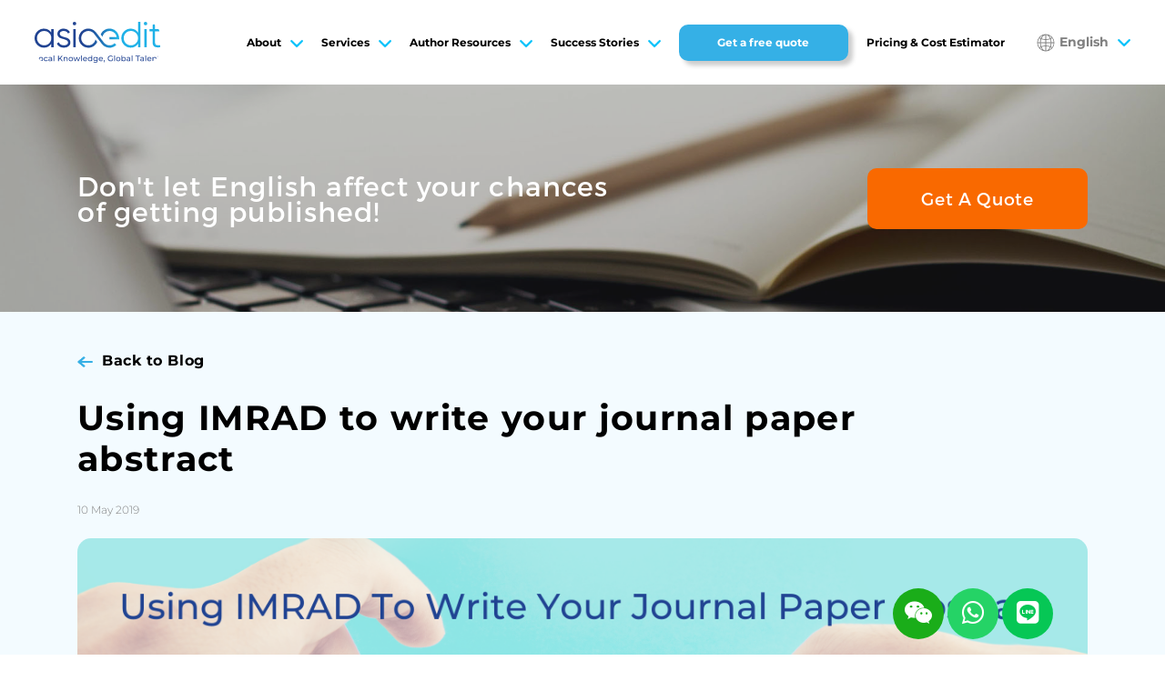

--- FILE ---
content_type: text/html; charset=UTF-8
request_url: https://asiaedit.com/blog/using-imrad-to-write-your-journal-paper-abstract
body_size: 22664
content:
<!DOCTYPE HTML>
<html>
<head>
<meta http-equiv="Content-Type" content="text/html; charset=utf-8">
<title>Using IMRAD to write your journal paper abstract - AsiaEdit</title>
<meta name="keywords" content="" />
<meta name="description" content="Professional English editing and Chinese-English translation services for academic manuscripts, papers, theses, dissertations, and grant proposals." />
<meta name='robots' content='index, follow, max-image-preview:large, max-snippet:-1, max-video-preview:-1' />
	<style>img:is([sizes="auto" i], [sizes^="auto," i]) { contain-intrinsic-size: 3000px 1500px }</style>
	<link rel="alternate" hreflang="en" href="https://asiaedit.com/blog/using-imrad-to-write-your-journal-paper-abstract" />
<link rel="alternate" hreflang="zh-hans" href="https://asiaedit.com/zh-hans/blog/using-imrad-to-write-your-journal-paper-abstract" />
<link rel="alternate" hreflang="zh-hant" href="https://asiaedit.com/zh-hant/blog/using-imrad-to-write-your-journal-paper-abstract" />
<link rel="alternate" hreflang="ko" href="https://asiaedit.com/ko/blog/using-imrad-to-write-your-journal-paper-abstract" />
<link rel="alternate" hreflang="x-default" href="https://asiaedit.com/blog/using-imrad-to-write-your-journal-paper-abstract" />

	<!-- This site is optimized with the Yoast SEO plugin v25.2 - https://yoast.com/wordpress/plugins/seo/ -->
	<meta name="description" content="In this quick guide, AsiaEdit&#039;s Co-Chief Editor Dr. Rachel Baron explains how to apply the IMRAD method to the abstract of your paper." />
	<link rel="canonical" href="https://asiaedit.com/blog/using-imrad-to-write-your-journal-paper-abstract" />
	<meta property="og:locale" content="en_US" />
	<meta property="og:type" content="article" />
	<meta property="og:title" content="Using IMRAD to write your journal paper abstract" />
	<meta property="og:description" content="In this quick guide, AsiaEdit&#039;s Co-Chief Editor Dr. Rachel Baron explains how to apply the IMRAD method to the abstract of your paper." />
	<meta property="og:url" content="https://asiaedit.com/blog/using-imrad-to-write-your-journal-paper-abstract" />
	<meta property="og:site_name" content="AsiaEdit" />
	<meta property="article:modified_time" content="2022-03-11T09:45:04+00:00" />
	<meta property="og:image" content="https://cdn18-fc.asiaedit.com/wp-content/site18/uploads/2022/01/2022012821011770.png" />
	<meta property="og:image:width" content="370" />
	<meta property="og:image:height" content="230" />
	<meta property="og:image:type" content="image/png" />
	<meta name="twitter:card" content="summary_large_image" />
	<meta name="twitter:label1" content="Est. reading time" />
	<meta name="twitter:data1" content="7 minutes" />
	<script type="application/ld+json" class="yoast-schema-graph">{"@context":"https://schema.org","@graph":[{"@type":"WebPage","@id":"https://asiaedit.com/blog/using-imrad-to-write-your-journal-paper-abstract","url":"https://asiaedit.com/blog/using-imrad-to-write-your-journal-paper-abstract","name":"Using IMRAD to write your journal paper abstract","isPartOf":{"@id":"https://asiaedit.com/#website"},"primaryImageOfPage":{"@id":"https://asiaedit.com/blog/using-imrad-to-write-your-journal-paper-abstract#primaryimage"},"image":{"@id":"https://asiaedit.com/blog/using-imrad-to-write-your-journal-paper-abstract#primaryimage"},"thumbnailUrl":"https://cdn18-fc.asiaedit.com/wp-content/site18/uploads/2022/01/2022012821011770.png","datePublished":"2019-05-10T05:08:10+00:00","dateModified":"2022-03-11T09:45:04+00:00","description":"In this quick guide, AsiaEdit's Co-Chief Editor Dr. Rachel Baron explains how to apply the IMRAD method to the abstract of your paper.","breadcrumb":{"@id":"https://asiaedit.com/blog/using-imrad-to-write-your-journal-paper-abstract#breadcrumb"},"inLanguage":"en-US","potentialAction":[{"@type":"ReadAction","target":["https://asiaedit.com/blog/using-imrad-to-write-your-journal-paper-abstract"]}]},{"@type":"ImageObject","inLanguage":"en-US","@id":"https://asiaedit.com/blog/using-imrad-to-write-your-journal-paper-abstract#primaryimage","url":"https://cdn18-fc.asiaedit.com/wp-content/site18/uploads/2022/01/2022012821011770.png","contentUrl":"https://cdn18-fc.asiaedit.com/wp-content/site18/uploads/2022/01/2022012821011770.png","width":370,"height":230},{"@type":"BreadcrumbList","@id":"https://asiaedit.com/blog/using-imrad-to-write-your-journal-paper-abstract#breadcrumb","itemListElement":[{"@type":"ListItem","position":1,"name":"Blog","item":"https://asiaedit.com/blog"},{"@type":"ListItem","position":2,"name":"Using IMRAD to write your journal paper abstract"}]},{"@type":"WebSite","@id":"https://asiaedit.com/#website","url":"https://asiaedit.com/","name":"AsiaEdit","description":"Asia’s leading academic editing partner","publisher":{"@id":"https://asiaedit.com/#organization"},"potentialAction":[{"@type":"SearchAction","target":{"@type":"EntryPoint","urlTemplate":"https://asiaedit.com/?s={search_term_string}"},"query-input":{"@type":"PropertyValueSpecification","valueRequired":true,"valueName":"search_term_string"}}],"inLanguage":"en-US"},{"@type":"Organization","@id":"https://asiaedit.com/#organization","name":"Asiaedit - Academic Editing Service","url":"https://asiaedit.com/","logo":{"@type":"ImageObject","inLanguage":"en-US","@id":"https://asiaedit.com/#/schema/logo/image/","url":"https://cdn18-fc.asiaedit.com/wp-content/site18/uploads/2022/02/2022022320131475.svg","contentUrl":"https://cdn18-fc.asiaedit.com/wp-content/site18/uploads/2022/02/2022022320131475.svg","width":837,"height":273,"caption":"Asiaedit - Academic Editing Service"},"image":{"@id":"https://asiaedit.com/#/schema/logo/image/"}}]}</script>
	<!-- / Yoast SEO plugin. -->


<script type="07802ec78b25555abb361a50-text/javascript">
/* <![CDATA[ */
window._wpemojiSettings = {"baseUrl":"https:\/\/s.w.org\/images\/core\/emoji\/15.1.0\/72x72\/","ext":".png","svgUrl":"https:\/\/s.w.org\/images\/core\/emoji\/15.1.0\/svg\/","svgExt":".svg","source":{"concatemoji":"https:\/\/cdn18-fc.asiaedit.com\/wp-includes\/js\/wp-emoji-release.min.js?ver=6.8.1"}};
/*! This file is auto-generated */
!function(i,n){var o,s,e;function c(e){try{var t={supportTests:e,timestamp:(new Date).valueOf()};sessionStorage.setItem(o,JSON.stringify(t))}catch(e){}}function p(e,t,n){e.clearRect(0,0,e.canvas.width,e.canvas.height),e.fillText(t,0,0);var t=new Uint32Array(e.getImageData(0,0,e.canvas.width,e.canvas.height).data),r=(e.clearRect(0,0,e.canvas.width,e.canvas.height),e.fillText(n,0,0),new Uint32Array(e.getImageData(0,0,e.canvas.width,e.canvas.height).data));return t.every(function(e,t){return e===r[t]})}function u(e,t,n){switch(t){case"flag":return n(e,"\ud83c\udff3\ufe0f\u200d\u26a7\ufe0f","\ud83c\udff3\ufe0f\u200b\u26a7\ufe0f")?!1:!n(e,"\ud83c\uddfa\ud83c\uddf3","\ud83c\uddfa\u200b\ud83c\uddf3")&&!n(e,"\ud83c\udff4\udb40\udc67\udb40\udc62\udb40\udc65\udb40\udc6e\udb40\udc67\udb40\udc7f","\ud83c\udff4\u200b\udb40\udc67\u200b\udb40\udc62\u200b\udb40\udc65\u200b\udb40\udc6e\u200b\udb40\udc67\u200b\udb40\udc7f");case"emoji":return!n(e,"\ud83d\udc26\u200d\ud83d\udd25","\ud83d\udc26\u200b\ud83d\udd25")}return!1}function f(e,t,n){var r="undefined"!=typeof WorkerGlobalScope&&self instanceof WorkerGlobalScope?new OffscreenCanvas(300,150):i.createElement("canvas"),a=r.getContext("2d",{willReadFrequently:!0}),o=(a.textBaseline="top",a.font="600 32px Arial",{});return e.forEach(function(e){o[e]=t(a,e,n)}),o}function t(e){var t=i.createElement("script");t.src=e,t.defer=!0,i.head.appendChild(t)}"undefined"!=typeof Promise&&(o="wpEmojiSettingsSupports",s=["flag","emoji"],n.supports={everything:!0,everythingExceptFlag:!0},e=new Promise(function(e){i.addEventListener("DOMContentLoaded",e,{once:!0})}),new Promise(function(t){var n=function(){try{var e=JSON.parse(sessionStorage.getItem(o));if("object"==typeof e&&"number"==typeof e.timestamp&&(new Date).valueOf()<e.timestamp+604800&&"object"==typeof e.supportTests)return e.supportTests}catch(e){}return null}();if(!n){if("undefined"!=typeof Worker&&"undefined"!=typeof OffscreenCanvas&&"undefined"!=typeof URL&&URL.createObjectURL&&"undefined"!=typeof Blob)try{var e="postMessage("+f.toString()+"("+[JSON.stringify(s),u.toString(),p.toString()].join(",")+"));",r=new Blob([e],{type:"text/javascript"}),a=new Worker(URL.createObjectURL(r),{name:"wpTestEmojiSupports"});return void(a.onmessage=function(e){c(n=e.data),a.terminate(),t(n)})}catch(e){}c(n=f(s,u,p))}t(n)}).then(function(e){for(var t in e)n.supports[t]=e[t],n.supports.everything=n.supports.everything&&n.supports[t],"flag"!==t&&(n.supports.everythingExceptFlag=n.supports.everythingExceptFlag&&n.supports[t]);n.supports.everythingExceptFlag=n.supports.everythingExceptFlag&&!n.supports.flag,n.DOMReady=!1,n.readyCallback=function(){n.DOMReady=!0}}).then(function(){return e}).then(function(){var e;n.supports.everything||(n.readyCallback(),(e=n.source||{}).concatemoji?t(e.concatemoji):e.wpemoji&&e.twemoji&&(t(e.twemoji),t(e.wpemoji)))}))}((window,document),window._wpemojiSettings);
/* ]]> */
</script>
<link rel='stylesheet' id='text-icons-style-css' href='https://cdn18-fc.asiaedit.com/wp-content/site18/plugins/wp-live-chat-software-for-wordpress//includes/css/text-icons.css?ver=5.0.3' type='text/css' media='all' />
<style id='wp-emoji-styles-inline-css' type='text/css'>

	img.wp-smiley, img.emoji {
		display: inline !important;
		border: none !important;
		box-shadow: none !important;
		height: 1em !important;
		width: 1em !important;
		margin: 0 0.07em !important;
		vertical-align: -0.1em !important;
		background: none !important;
		padding: 0 !important;
	}
</style>
<style id='classic-theme-styles-inline-css' type='text/css'>
/*! This file is auto-generated */
.wp-block-button__link{color:#fff;background-color:#32373c;border-radius:9999px;box-shadow:none;text-decoration:none;padding:calc(.667em + 2px) calc(1.333em + 2px);font-size:1.125em}.wp-block-file__button{background:#32373c;color:#fff;text-decoration:none}
</style>
<style id='filebird-block-filebird-gallery-style-inline-css' type='text/css'>
ul.filebird-block-filebird-gallery{margin:auto!important;padding:0!important;width:100%}ul.filebird-block-filebird-gallery.layout-grid{display:grid;grid-gap:20px;align-items:stretch;grid-template-columns:repeat(var(--columns),1fr);justify-items:stretch}ul.filebird-block-filebird-gallery.layout-grid li img{border:1px solid #ccc;box-shadow:2px 2px 6px 0 rgba(0,0,0,.3);height:100%;max-width:100%;-o-object-fit:cover;object-fit:cover;width:100%}ul.filebird-block-filebird-gallery.layout-masonry{-moz-column-count:var(--columns);-moz-column-gap:var(--space);column-gap:var(--space);-moz-column-width:var(--min-width);columns:var(--min-width) var(--columns);display:block;overflow:auto}ul.filebird-block-filebird-gallery.layout-masonry li{margin-bottom:var(--space)}ul.filebird-block-filebird-gallery li{list-style:none}ul.filebird-block-filebird-gallery li figure{height:100%;margin:0;padding:0;position:relative;width:100%}ul.filebird-block-filebird-gallery li figure figcaption{background:linear-gradient(0deg,rgba(0,0,0,.7),rgba(0,0,0,.3) 70%,transparent);bottom:0;box-sizing:border-box;color:#fff;font-size:.8em;margin:0;max-height:100%;overflow:auto;padding:3em .77em .7em;position:absolute;text-align:center;width:100%;z-index:2}ul.filebird-block-filebird-gallery li figure figcaption a{color:inherit}

</style>
<style id='global-styles-inline-css' type='text/css'>
:root{--wp--preset--aspect-ratio--square: 1;--wp--preset--aspect-ratio--4-3: 4/3;--wp--preset--aspect-ratio--3-4: 3/4;--wp--preset--aspect-ratio--3-2: 3/2;--wp--preset--aspect-ratio--2-3: 2/3;--wp--preset--aspect-ratio--16-9: 16/9;--wp--preset--aspect-ratio--9-16: 9/16;--wp--preset--color--black: #000000;--wp--preset--color--cyan-bluish-gray: #abb8c3;--wp--preset--color--white: #ffffff;--wp--preset--color--pale-pink: #f78da7;--wp--preset--color--vivid-red: #cf2e2e;--wp--preset--color--luminous-vivid-orange: #ff6900;--wp--preset--color--luminous-vivid-amber: #fcb900;--wp--preset--color--light-green-cyan: #7bdcb5;--wp--preset--color--vivid-green-cyan: #00d084;--wp--preset--color--pale-cyan-blue: #8ed1fc;--wp--preset--color--vivid-cyan-blue: #0693e3;--wp--preset--color--vivid-purple: #9b51e0;--wp--preset--gradient--vivid-cyan-blue-to-vivid-purple: linear-gradient(135deg,rgba(6,147,227,1) 0%,rgb(155,81,224) 100%);--wp--preset--gradient--light-green-cyan-to-vivid-green-cyan: linear-gradient(135deg,rgb(122,220,180) 0%,rgb(0,208,130) 100%);--wp--preset--gradient--luminous-vivid-amber-to-luminous-vivid-orange: linear-gradient(135deg,rgba(252,185,0,1) 0%,rgba(255,105,0,1) 100%);--wp--preset--gradient--luminous-vivid-orange-to-vivid-red: linear-gradient(135deg,rgba(255,105,0,1) 0%,rgb(207,46,46) 100%);--wp--preset--gradient--very-light-gray-to-cyan-bluish-gray: linear-gradient(135deg,rgb(238,238,238) 0%,rgb(169,184,195) 100%);--wp--preset--gradient--cool-to-warm-spectrum: linear-gradient(135deg,rgb(74,234,220) 0%,rgb(151,120,209) 20%,rgb(207,42,186) 40%,rgb(238,44,130) 60%,rgb(251,105,98) 80%,rgb(254,248,76) 100%);--wp--preset--gradient--blush-light-purple: linear-gradient(135deg,rgb(255,206,236) 0%,rgb(152,150,240) 100%);--wp--preset--gradient--blush-bordeaux: linear-gradient(135deg,rgb(254,205,165) 0%,rgb(254,45,45) 50%,rgb(107,0,62) 100%);--wp--preset--gradient--luminous-dusk: linear-gradient(135deg,rgb(255,203,112) 0%,rgb(199,81,192) 50%,rgb(65,88,208) 100%);--wp--preset--gradient--pale-ocean: linear-gradient(135deg,rgb(255,245,203) 0%,rgb(182,227,212) 50%,rgb(51,167,181) 100%);--wp--preset--gradient--electric-grass: linear-gradient(135deg,rgb(202,248,128) 0%,rgb(113,206,126) 100%);--wp--preset--gradient--midnight: linear-gradient(135deg,rgb(2,3,129) 0%,rgb(40,116,252) 100%);--wp--preset--font-size--small: 13px;--wp--preset--font-size--medium: 20px;--wp--preset--font-size--large: 36px;--wp--preset--font-size--x-large: 42px;--wp--preset--spacing--20: 0.44rem;--wp--preset--spacing--30: 0.67rem;--wp--preset--spacing--40: 1rem;--wp--preset--spacing--50: 1.5rem;--wp--preset--spacing--60: 2.25rem;--wp--preset--spacing--70: 3.38rem;--wp--preset--spacing--80: 5.06rem;--wp--preset--shadow--natural: 6px 6px 9px rgba(0, 0, 0, 0.2);--wp--preset--shadow--deep: 12px 12px 50px rgba(0, 0, 0, 0.4);--wp--preset--shadow--sharp: 6px 6px 0px rgba(0, 0, 0, 0.2);--wp--preset--shadow--outlined: 6px 6px 0px -3px rgba(255, 255, 255, 1), 6px 6px rgba(0, 0, 0, 1);--wp--preset--shadow--crisp: 6px 6px 0px rgba(0, 0, 0, 1);}:where(.is-layout-flex){gap: 0.5em;}:where(.is-layout-grid){gap: 0.5em;}body .is-layout-flex{display: flex;}.is-layout-flex{flex-wrap: wrap;align-items: center;}.is-layout-flex > :is(*, div){margin: 0;}body .is-layout-grid{display: grid;}.is-layout-grid > :is(*, div){margin: 0;}:where(.wp-block-columns.is-layout-flex){gap: 2em;}:where(.wp-block-columns.is-layout-grid){gap: 2em;}:where(.wp-block-post-template.is-layout-flex){gap: 1.25em;}:where(.wp-block-post-template.is-layout-grid){gap: 1.25em;}.has-black-color{color: var(--wp--preset--color--black) !important;}.has-cyan-bluish-gray-color{color: var(--wp--preset--color--cyan-bluish-gray) !important;}.has-white-color{color: var(--wp--preset--color--white) !important;}.has-pale-pink-color{color: var(--wp--preset--color--pale-pink) !important;}.has-vivid-red-color{color: var(--wp--preset--color--vivid-red) !important;}.has-luminous-vivid-orange-color{color: var(--wp--preset--color--luminous-vivid-orange) !important;}.has-luminous-vivid-amber-color{color: var(--wp--preset--color--luminous-vivid-amber) !important;}.has-light-green-cyan-color{color: var(--wp--preset--color--light-green-cyan) !important;}.has-vivid-green-cyan-color{color: var(--wp--preset--color--vivid-green-cyan) !important;}.has-pale-cyan-blue-color{color: var(--wp--preset--color--pale-cyan-blue) !important;}.has-vivid-cyan-blue-color{color: var(--wp--preset--color--vivid-cyan-blue) !important;}.has-vivid-purple-color{color: var(--wp--preset--color--vivid-purple) !important;}.has-black-background-color{background-color: var(--wp--preset--color--black) !important;}.has-cyan-bluish-gray-background-color{background-color: var(--wp--preset--color--cyan-bluish-gray) !important;}.has-white-background-color{background-color: var(--wp--preset--color--white) !important;}.has-pale-pink-background-color{background-color: var(--wp--preset--color--pale-pink) !important;}.has-vivid-red-background-color{background-color: var(--wp--preset--color--vivid-red) !important;}.has-luminous-vivid-orange-background-color{background-color: var(--wp--preset--color--luminous-vivid-orange) !important;}.has-luminous-vivid-amber-background-color{background-color: var(--wp--preset--color--luminous-vivid-amber) !important;}.has-light-green-cyan-background-color{background-color: var(--wp--preset--color--light-green-cyan) !important;}.has-vivid-green-cyan-background-color{background-color: var(--wp--preset--color--vivid-green-cyan) !important;}.has-pale-cyan-blue-background-color{background-color: var(--wp--preset--color--pale-cyan-blue) !important;}.has-vivid-cyan-blue-background-color{background-color: var(--wp--preset--color--vivid-cyan-blue) !important;}.has-vivid-purple-background-color{background-color: var(--wp--preset--color--vivid-purple) !important;}.has-black-border-color{border-color: var(--wp--preset--color--black) !important;}.has-cyan-bluish-gray-border-color{border-color: var(--wp--preset--color--cyan-bluish-gray) !important;}.has-white-border-color{border-color: var(--wp--preset--color--white) !important;}.has-pale-pink-border-color{border-color: var(--wp--preset--color--pale-pink) !important;}.has-vivid-red-border-color{border-color: var(--wp--preset--color--vivid-red) !important;}.has-luminous-vivid-orange-border-color{border-color: var(--wp--preset--color--luminous-vivid-orange) !important;}.has-luminous-vivid-amber-border-color{border-color: var(--wp--preset--color--luminous-vivid-amber) !important;}.has-light-green-cyan-border-color{border-color: var(--wp--preset--color--light-green-cyan) !important;}.has-vivid-green-cyan-border-color{border-color: var(--wp--preset--color--vivid-green-cyan) !important;}.has-pale-cyan-blue-border-color{border-color: var(--wp--preset--color--pale-cyan-blue) !important;}.has-vivid-cyan-blue-border-color{border-color: var(--wp--preset--color--vivid-cyan-blue) !important;}.has-vivid-purple-border-color{border-color: var(--wp--preset--color--vivid-purple) !important;}.has-vivid-cyan-blue-to-vivid-purple-gradient-background{background: var(--wp--preset--gradient--vivid-cyan-blue-to-vivid-purple) !important;}.has-light-green-cyan-to-vivid-green-cyan-gradient-background{background: var(--wp--preset--gradient--light-green-cyan-to-vivid-green-cyan) !important;}.has-luminous-vivid-amber-to-luminous-vivid-orange-gradient-background{background: var(--wp--preset--gradient--luminous-vivid-amber-to-luminous-vivid-orange) !important;}.has-luminous-vivid-orange-to-vivid-red-gradient-background{background: var(--wp--preset--gradient--luminous-vivid-orange-to-vivid-red) !important;}.has-very-light-gray-to-cyan-bluish-gray-gradient-background{background: var(--wp--preset--gradient--very-light-gray-to-cyan-bluish-gray) !important;}.has-cool-to-warm-spectrum-gradient-background{background: var(--wp--preset--gradient--cool-to-warm-spectrum) !important;}.has-blush-light-purple-gradient-background{background: var(--wp--preset--gradient--blush-light-purple) !important;}.has-blush-bordeaux-gradient-background{background: var(--wp--preset--gradient--blush-bordeaux) !important;}.has-luminous-dusk-gradient-background{background: var(--wp--preset--gradient--luminous-dusk) !important;}.has-pale-ocean-gradient-background{background: var(--wp--preset--gradient--pale-ocean) !important;}.has-electric-grass-gradient-background{background: var(--wp--preset--gradient--electric-grass) !important;}.has-midnight-gradient-background{background: var(--wp--preset--gradient--midnight) !important;}.has-small-font-size{font-size: var(--wp--preset--font-size--small) !important;}.has-medium-font-size{font-size: var(--wp--preset--font-size--medium) !important;}.has-large-font-size{font-size: var(--wp--preset--font-size--large) !important;}.has-x-large-font-size{font-size: var(--wp--preset--font-size--x-large) !important;}
:where(.wp-block-post-template.is-layout-flex){gap: 1.25em;}:where(.wp-block-post-template.is-layout-grid){gap: 1.25em;}
:where(.wp-block-columns.is-layout-flex){gap: 2em;}:where(.wp-block-columns.is-layout-grid){gap: 2em;}
:root :where(.wp-block-pullquote){font-size: 1.5em;line-height: 1.6;}
</style>
<link rel='stylesheet' id='wpml-legacy-dropdown-0-css' href='https://cdn18-fc.asiaedit.com/wp-content/site18/plugins/sitepress-multilingual-cms/templates/language-switchers/legacy-dropdown/style.min.css?ver=1' type='text/css' media='all' />
<style id='wpml-legacy-dropdown-0-inline-css' type='text/css'>
.wpml-ls-statics-shortcode_actions{background-color:#eeeeee;}.wpml-ls-statics-shortcode_actions, .wpml-ls-statics-shortcode_actions .wpml-ls-sub-menu, .wpml-ls-statics-shortcode_actions a {border-color:#cdcdcd;}.wpml-ls-statics-shortcode_actions a, .wpml-ls-statics-shortcode_actions .wpml-ls-sub-menu a, .wpml-ls-statics-shortcode_actions .wpml-ls-sub-menu a:link, .wpml-ls-statics-shortcode_actions li:not(.wpml-ls-current-language) .wpml-ls-link, .wpml-ls-statics-shortcode_actions li:not(.wpml-ls-current-language) .wpml-ls-link:link {color:#444444;background-color:#ffffff;}.wpml-ls-statics-shortcode_actions .wpml-ls-sub-menu a:hover,.wpml-ls-statics-shortcode_actions .wpml-ls-sub-menu a:focus, .wpml-ls-statics-shortcode_actions .wpml-ls-sub-menu a:link:hover, .wpml-ls-statics-shortcode_actions .wpml-ls-sub-menu a:link:focus {color:#000000;background-color:#eeeeee;}.wpml-ls-statics-shortcode_actions .wpml-ls-current-language > a {color:#444444;background-color:#ffffff;}.wpml-ls-statics-shortcode_actions .wpml-ls-current-language:hover>a, .wpml-ls-statics-shortcode_actions .wpml-ls-current-language>a:focus {color:#000000;background-color:#eeeeee;}
</style>
<link rel='stylesheet' id='elementor-icons-css' href='https://cdn18-fc.asiaedit.com/wp-content/site18/plugins/elementor/assets/lib/eicons/css/elementor-icons.min.css?ver=5.40.0' type='text/css' media='all' />
<link rel='stylesheet' id='elementor-frontend-css' href='https://cdn18-fc.asiaedit.com/wp-content/site18/plugins/elementor/assets/css/frontend.min.css?ver=3.29.2' type='text/css' media='all' />
<link rel='stylesheet' id='elementor-post-924-css' href='https://cdn18-fc.asiaedit.com/wp-content/site18/uploads/elementor/css/post-924.css?ver=1750405537' type='text/css' media='all' />
<link rel='stylesheet' id='wpdt-elementor-widget-font-css' href='https://cdn18-fc.asiaedit.com/wp-content/site18/plugins/wpdatatables/integrations/page_builders/elementor/css/style.css?ver=3.4.2.50' type='text/css' media='all' />
<link rel='stylesheet' id='widget-image-css' href='https://cdn18-fc.asiaedit.com/wp-content/site18/plugins/elementor/assets/css/widget-image.min.css?ver=3.29.2' type='text/css' media='all' />
<link rel='stylesheet' id='widget-icon-list-css' href='https://cdn18-fc.asiaedit.com/wp-content/site18/plugins/elementor/assets/css/widget-icon-list.min.css?ver=3.29.2' type='text/css' media='all' />
<link rel='stylesheet' id='widget-heading-css' href='https://cdn18-fc.asiaedit.com/wp-content/site18/plugins/elementor/assets/css/widget-heading.min.css?ver=3.29.2' type='text/css' media='all' />
<link rel='stylesheet' id='elementor-post-3647-css' href='https://cdn18-fc.asiaedit.com/wp-content/site18/uploads/elementor/css/post-3647.css?ver=1750408033' type='text/css' media='all' />
<link rel='stylesheet' id='wp_mailjet_form_builder_widget-widget-front-styles-css' href='https://cdn18-fc.asiaedit.com/wp-content/site18/plugins/mailjet-for-wordpress/src/widgetformbuilder/css/front-widget.css?ver=6.1.5' type='text/css' media='all' />
<link rel='stylesheet' id='elementor-gf-local-montserrat-css' href='https://cdn18-fc.asiaedit.com/wp-content/site18/uploads/elementor/google-fonts/css/montserrat.css?ver=1749568661' type='text/css' media='all' />
<link rel='stylesheet' id='elementor-gf-local-robotoslab-css' href='https://cdn18-fc.asiaedit.com/wp-content/site18/uploads/elementor/google-fonts/css/robotoslab.css?ver=1749568670' type='text/css' media='all' />
<link rel='stylesheet' id='elementor-gf-local-roboto-css' href='https://cdn18-fc.asiaedit.com/wp-content/site18/uploads/elementor/google-fonts/css/roboto.css?ver=1749568690' type='text/css' media='all' />
<link rel='stylesheet' id='elementor-icons-shared-0-css' href='https://cdn18-fc.asiaedit.com/wp-content/site18/plugins/elementor/assets/lib/font-awesome/css/fontawesome.min.css?ver=5.15.3' type='text/css' media='all' />
<link rel='stylesheet' id='elementor-icons-fa-solid-css' href='https://cdn18-fc.asiaedit.com/wp-content/site18/plugins/elementor/assets/lib/font-awesome/css/solid.min.css?ver=5.15.3' type='text/css' media='all' />
<script type="07802ec78b25555abb361a50-text/javascript" id="form-manager-js-user-js-extra">
/* <![CDATA[ */
var fm_user_I18n = {"ajaxurl":"https:\/\/asiaedit.com\/wp-admin\/admin-ajax.php"};
/* ]]> */
</script>
<script type="07802ec78b25555abb361a50-text/javascript" src="https://cdn18-fc.asiaedit.com/wp-content/site18/plugins/wordpress-form-manager/js/userscripts.js?ver=6.8.1" id="form-manager-js-user-js"></script>
<script type="07802ec78b25555abb361a50-text/javascript" src="https://cdn18-fc.asiaedit.com/wp-includes/js/jquery/jquery.min.js?ver=3.7.1" id="jquery-core-js"></script>
<script type="07802ec78b25555abb361a50-text/javascript" src="https://cdn18-fc.asiaedit.com/wp-includes/js/jquery/jquery-migrate.min.js?ver=3.4.1" id="jquery-migrate-js"></script>
<script type="07802ec78b25555abb361a50-text/javascript" src="https://cdn18-fc.asiaedit.com/wp-content/site18/plugins/sitepress-multilingual-cms/templates/language-switchers/legacy-dropdown/script.min.js?ver=1" id="wpml-legacy-dropdown-0-js"></script>
<script type="07802ec78b25555abb361a50-text/javascript" id="text-connect-js-extra">
/* <![CDATA[ */
var textConnect = {"addons":["elementor"],"ajax_url":"https:\/\/asiaedit.com\/wp-admin\/admin-ajax.php","visitor":null};
/* ]]> */
</script>
<script type="07802ec78b25555abb361a50-text/javascript" src="https://cdn18-fc.asiaedit.com/wp-content/site18/plugins/wp-live-chat-software-for-wordpress//includes/js/textConnect.js?ver=5.0.3" id="text-connect-js"></script>
<script type="07802ec78b25555abb361a50-text/javascript" src="https://cdn18-fc.asiaedit.com/wp-content/site18/themes/asiaedit/dd-custom.js?ver=1769029804" id="dd-custom-js"></script>
<link rel="https://api.w.org/" href="https://asiaedit.com/wp-json/" /><link rel='shortlink' href='https://asiaedit.com/?p=3647' />
<link rel="alternate" title="oEmbed (JSON)" type="application/json+oembed" href="https://asiaedit.com/wp-json/oembed/1.0/embed?url=https%3A%2F%2Fasiaedit.com%2Fblog%2Fusing-imrad-to-write-your-journal-paper-abstract" />
<link rel="alternate" title="oEmbed (XML)" type="text/xml+oembed" href="https://asiaedit.com/wp-json/oembed/1.0/embed?url=https%3A%2F%2Fasiaedit.com%2Fblog%2Fusing-imrad-to-write-your-journal-paper-abstract&#038;format=xml" />
<meta name="generator" content="WPML ver:4.7.6 stt:60,62,1,28,29;" />
<meta name="generator" content="Elementor 3.29.2; features: additional_custom_breakpoints, e_local_google_fonts; settings: css_print_method-external, google_font-enabled, font_display-auto">
<style>
	
	.elementor-section .quote_biaodan {
    width: 788px !important;
	}
	
	.elementor-section .quote_biaodan .quoteform form li#fm-item-file-61b202c1b0395 input[type="file"] {
    opacity: 0;
    top: 111px;
	}
	
	form#fm-form-3 li label {
    display: contents !important;
	}
	
	
	form#fm-form-3 ul {
			display: flex;
			flex-wrap: wrap;
			margin: 0px -10px;
	}
	.quoteform li {
			width: calc(50% - 20px) !important;
			margin: 10px !important;
	}
	form#fm-form-3  li em.bitian {
    position: static;
	}
	form#fm-form-3  li i.tanchuyw {
    right: 0px !important;
	}
	.quoteform form li#fm-item-file-61b202c1b0395 p {
    position: static !important;
	}
	@media only screen and (max-width: 575px) {
		.quoteform li {
			width: calc(100% - 20px) !important;
			margin: 10px !important;
		}
	}
</style>
			<style>
				.e-con.e-parent:nth-of-type(n+4):not(.e-lazyloaded):not(.e-no-lazyload),
				.e-con.e-parent:nth-of-type(n+4):not(.e-lazyloaded):not(.e-no-lazyload) * {
					background-image: none !important;
				}
				@media screen and (max-height: 1024px) {
					.e-con.e-parent:nth-of-type(n+3):not(.e-lazyloaded):not(.e-no-lazyload),
					.e-con.e-parent:nth-of-type(n+3):not(.e-lazyloaded):not(.e-no-lazyload) * {
						background-image: none !important;
					}
				}
				@media screen and (max-height: 640px) {
					.e-con.e-parent:nth-of-type(n+2):not(.e-lazyloaded):not(.e-no-lazyload),
					.e-con.e-parent:nth-of-type(n+2):not(.e-lazyloaded):not(.e-no-lazyload) * {
						background-image: none !important;
					}
				}
			</style>
			<link rel="icon" href="https://cdn18-fc.asiaedit.com/genimage/18-wppa/2025/08/26010939/favicon-logo.png" sizes="32x32" />
<link rel="icon" href="https://cdn18-fc.asiaedit.com/genimage/18-wppa/2025/08/26010939/favicon-logo.png" sizes="192x192" />
<link rel="apple-touch-icon" href="https://cdn18-fc.asiaedit.com/genimage/18-wppa/2025/08/26010939/favicon-logo.png" />
<meta name="msapplication-TileImage" content="https://cdn18-fc.asiaedit.com/genimage/18-wppa/2025/08/26010939/favicon-logo.png" />


<link href="https://cdn18-fc.asiaedit.com/wp-content/site18/themes/asiaedit/style.css" rel="stylesheet" type="text/css">
<meta name="viewport" content="width=device-width, initial-scale=1.0, minimum-scale=1.0, maximum-scale=1.0, user-scalable=no">
<link href="https://cdn18-fc.asiaedit.com/wp-content/site18/themes/asiaedit/css/mobile.css" rel="stylesheet" type="text/css">
<link href="https://cdn18-fc.asiaedit.com/wp-content/site18/themes/asiaedit/css/animate.css" rel="stylesheet" type="text/css">
<script type="07802ec78b25555abb361a50-text/javascript" src="https://cdn18-fc.asiaedit.com/wp-content/site18/themes/asiaedit/js/jquery.min.js"></script>
<script type="07802ec78b25555abb361a50-text/javascript" src="https://cdn18-fc.asiaedit.com/wp-content/site18/themes/asiaedit/js/swiper.min-7.4.1.js"></script>
<script type="07802ec78b25555abb361a50-text/javascript" src="https://cdn18-fc.asiaedit.com/wp-content/site18/themes/asiaedit/js/public.js"></script>
<script type="07802ec78b25555abb361a50-text/javascript">
/*
if (!(/msie [6|7|8|9]/i.test(navigator.userAgent))) {
	test new WOW().init();
};*/
</script>
<!-- Global site tag (gtag.js) - Google Analytics -->
<script async src="https://www.googletagmanager.com/gtag/js?id=UA-90834663-3" type="07802ec78b25555abb361a50-text/javascript"></script>
<script type="07802ec78b25555abb361a50-text/javascript">
  window.dataLayer = window.dataLayer || [];
  function gtag(){dataLayer.push(arguments);}
  gtag('js', new Date());

  gtag('config', 'UA-90834663-3');
</script>
	
<!-- Google Tag Manager -->
<script type="07802ec78b25555abb361a50-text/javascript">(function(w,d,s,l,i){w[l]=w[l]||[];w[l].push({'gtm.start':
new Date().getTime(),event:'gtm.js'});var f=d.getElementsByTagName(s)[0],
j=d.createElement(s),dl=l!='dataLayer'?'&l='+l:'';j.async=true;j.src=
'https://www.googletagmanager.com/gtm.js?id='+i+dl;f.parentNode.insertBefore(j,f);
})(window,document,'script','dataLayer','GTM-WBTQMK5');</script>
<!-- End Google Tag Manager -->
	
<!-- Baidu Analytic -->	
<script type="07802ec78b25555abb361a50-text/javascript">
var _hmt = _hmt || [];
(function() {
  var hm = document.createElement("script");
  hm.src = "https://hm.baidu.com/hm.js?4dc616c75ab23cd332c469aca8b96b58";
  var s = document.getElementsByTagName("script")[0]; 
  s.parentNode.insertBefore(hm, s);
})();
</script>
<!-- End of Baidu Analytic -->		

<script src="https://www.googleoptimize.com/optimize.js?id=OPT-MFK8DVN" type="07802ec78b25555abb361a50-text/javascript"></script>
	
</head>

<body class="wp-singular blog-template-default single single-blog postid-3647 wp-theme-asiaedit elementor-default elementor-kit-924 elementor-page elementor-page-3647">
<!-- Google Tag Manager (noscript) -->
<noscript><iframe src="https://www.googletagmanager.com/ns.html?id=GTM-WBTQMK5"
height="0" width="0" style="display:none;visibility:hidden"></iframe></noscript>
<!-- End Google Tag Manager (noscript) -->
	<div class="headerbg">
	<div class="header clearfix">
    	<div class="logo"><a href="https://asiaedit.com"><img src="https://cdn18-fc.asiaedit.com/wp-content/site18/uploads/2022/02/2022022320131475.svg"></a></div>
        <div class="navbg">
        <div class="nav">
        	<ul id="miannavul" class="clearfix"><li id="menu-item-159" class="menu-item menu-item-type-custom menu-item-object-custom menu-item-has-children menu-item-159"><a>About</a>
<ul class="sub-menu">
	<li id="menu-item-160" class="menu-item menu-item-type-post_type menu-item-object-page menu-item-160"><a href="https://asiaedit.com/about/about-us">About Us</a></li>
	<li id="menu-item-164" class="menu-item menu-item-type-post_type menu-item-object-page menu-item-164"><a href="https://asiaedit.com/about/our-team">Our Team</a></li>
	<li id="menu-item-162" class="menu-item menu-item-type-post_type menu-item-object-page menu-item-162"><a href="https://asiaedit.com/about/csr-partners">CSR Partners</a></li>
	<li id="menu-item-186" class="menu-item menu-item-type-post_type menu-item-object-page menu-item-186"><a href="https://asiaedit.com/about/news-events">News</a></li>
	<li id="menu-item-163" class="menu-item menu-item-type-post_type menu-item-object-page menu-item-163"><a href="https://asiaedit.com/about/join-us">Join Us</a></li>
	<li id="menu-item-161" class="menu-item menu-item-type-post_type menu-item-object-page menu-item-161"><a href="https://asiaedit.com/about/contact-us">Contact Us</a></li>
</ul>
</li>
<li id="menu-item-165" class="menu-item menu-item-type-custom menu-item-object-custom menu-item-has-children menu-item-165"><a>Services</a>
<ul class="sub-menu">
	<li id="menu-item-168" class="menu-item menu-item-type-post_type menu-item-object-page menu-item-168"><a href="https://asiaedit.com/services/journal-paper-editing">Journal Paper Editing</a></li>
	<li id="menu-item-88251" class="menu-item menu-item-type-post_type menu-item-object-page menu-item-88251"><a href="https://asiaedit.com/services/journal-recommendation">Journal Recommendation</a></li>
	<li id="menu-item-171" class="menu-item menu-item-type-post_type menu-item-object-page menu-item-171"><a href="https://asiaedit.com/services/thesis-dissertation-editing">Thesis &#038; Dissertation Editing</a></li>
	<li id="menu-item-170" class="menu-item menu-item-type-post_type menu-item-object-page menu-item-170"><a href="https://asiaedit.com/services/research-grant-proposal-editing">Research Grant Proposal Editing</a></li>
	<li id="menu-item-36841" class="menu-item menu-item-type-custom menu-item-object-custom menu-item-has-children menu-item-36841"><a>Promotional &#038; Administrative</a>
	<ul class="sub-menu">
		<li id="menu-item-36839" class="menu-item menu-item-type-post_type menu-item-object-page menu-item-36839"><a href="https://asiaedit.com/services/promotional-administrative-editing">Editing</a></li>
		<li id="menu-item-36840" class="menu-item menu-item-type-post_type menu-item-object-page menu-item-36840"><a href="https://asiaedit.com/services/promotional-administrative-writing">Writing</a></li>
	</ul>
</li>
	<li id="menu-item-172" class="menu-item menu-item-type-post_type menu-item-object-page menu-item-172"><a href="https://asiaedit.com/services/translation">Translation</a></li>
	<li id="menu-item-166" class="menu-item menu-item-type-post_type menu-item-object-page menu-item-166"><a href="https://asiaedit.com/services/academic-writing-training">Academic Writing Training</a></li>
	<li id="menu-item-167" class="menu-item menu-item-type-post_type menu-item-object-page menu-item-167"><a href="https://asiaedit.com/services/faqs">FAQs</a></li>
</ul>
</li>
<li id="menu-item-173" class="menu-item menu-item-type-post_type menu-item-object-page menu-item-has-children menu-item-173"><a href="https://asiaedit.com/author-resources">Author Resources</a>
<ul class="sub-menu">
	<li id="menu-item-177" class="menu-item menu-item-type-post_type menu-item-object-page menu-item-177"><a href="https://asiaedit.com/author-resources/webinars">Webinars</a></li>
	<li id="menu-item-175" class="menu-item menu-item-type-post_type menu-item-object-page menu-item-175"><a href="https://asiaedit.com/author-resources/podcasts">Podcasts</a></li>
	<li id="menu-item-174" class="menu-item menu-item-type-post_type menu-item-object-page menu-item-174"><a href="https://asiaedit.com/author-resources/blog">Blog</a></li>
	<li id="menu-item-176" class="menu-item menu-item-type-post_type menu-item-object-page menu-item-176"><a href="https://asiaedit.com/author-resources/short-videos">Short Videos</a></li>
</ul>
</li>
<li id="menu-item-178" class="menu-item menu-item-type-custom menu-item-object-custom menu-item-has-children menu-item-178"><a>Success Stories</a>
<ul class="sub-menu">
	<li id="menu-item-179" class="menu-item menu-item-type-post_type menu-item-object-page menu-item-179"><a href="https://asiaedit.com/success-stories/case-studies">Case Studies</a></li>
	<li id="menu-item-181" class="menu-item menu-item-type-post_type menu-item-object-page menu-item-181"><a href="https://asiaedit.com/success-stories/client-publication-successes">Client Publication Successes</a></li>
	<li id="menu-item-180" class="menu-item menu-item-type-post_type menu-item-object-page menu-item-180"><a href="https://asiaedit.com/success-stories/client-network">Client Network</a></li>
</ul>
</li>
<li id="menu-item-182" class="menu-item menu-item-type-post_type menu-item-object-page menu-item-182"><a href="https://asiaedit.com/get-a-free-quote">Get a free quote</a></li>
<li id="menu-item-183" class="menu-item menu-item-type-post_type menu-item-object-page menu-item-183"><a href="https://asiaedit.com/pricing-discounts">Pricing &#038; Cost Estimator</a></li>
</ul>        </div>
        <div class="lang">
        	        	<div class="langbtn" style="background: url(https://cdn18-fc.asiaedit.com/wp-content/site18/uploads/2022/02/2022022320215128.svg) no-repeat left center; background-size: 20px 20px;">English</div>
            <div class="langyuyan">
            					
				
            					            	<a href="http://www.asiaedit.com.cn/blog/using-imrad-to-write-your-journal-paper-abstract">简体中文</a>
            					
            					                <a href="https://asiaedit.com/zh-hant/blog/using-imrad-to-write-your-journal-paper-abstract">繁體中文</a>
                                
            	                	
                <a style="display:none;" href="https://asiaedit.com/ja/blog/using-imrad-to-write-your-journal-paper-abstract?lang=ja">日本語</a>
                                
            	                	
                <a href="https://asiaedit.com/ko/blog/using-imrad-to-write-your-journal-paper-abstract">한국어</a>
                				
				
				
            </div>
        </div>
        </div>
        <div class="menu_icon">
            <span class="icon-bar"></span>
            <span class="icon-bar"></span>
            <span class="icon-bar"></span>
        </div>
    </div>
</div>
<div class="clear"></div>

<link href="https://cdn18-fc.asiaedit.com/wp-content/site18/themes/asiaedit/css/case.css" rel="stylesheet" type="text/css">
<link href="https://cdn18-fc.asiaedit.com/wp-content/site18/themes/asiaedit/css/service.css" rel="stylesheet" type="text/css">
<link href="https://cdn18-fc.asiaedit.com/wp-content/site18/themes/asiaedit/css/author.css" rel="stylesheet" type="text/css">


<div class="author_banner">
	<div class="author_bannertextall wrap">
    	<div class="author_bannertext">Don&#039;t let English affect your chances of getting published!</div>
        <div class="author_bannerbtn"><a href="https://asiaedit.com/get-a-free-quote">Get A Quote</a></div>
    </div>
</div>


<div class="webinars_detailbgall">
	<div class="webinars_detail wrap">
    	<div class="gobank"><span></span><a href="https://asiaedit.com/author-resources/blog">Back to Blog</a></div>
        <div class="webinars002_detailhead">
        	<h2>Using IMRAD to write your journal paper abstract</h2>
            <div class="webinars002_detaildate">10 May 2019</div>
        </div>
        
                
	</div>
    <div class="webinars002_detailbg"></div>
</div>
<div class="clear"></div>

<div class="singleelement">
    
    		<div data-elementor-type="wp-post" data-elementor-id="3647" class="elementor elementor-3647" data-elementor-post-type="blog">
						<section class="elementor-section elementor-top-section elementor-element elementor-element-472b28b elementor-section-boxed elementor-section-height-default elementor-section-height-default" data-id="472b28b" data-element_type="section">
						<div class="elementor-container elementor-column-gap-default">
					<div class="elementor-column elementor-col-100 elementor-top-column elementor-element elementor-element-4b76f56" data-id="4b76f56" data-element_type="column">
			<div class="elementor-widget-wrap elementor-element-populated">
						<div class="elementor-element elementor-element-9244ed1 elementor-widget elementor-widget-image" data-id="9244ed1" data-element_type="widget" data-widget_type="image.default">
				<div class="elementor-widget-container">
															<img fetchpriority="high" decoding="async" width="1200" height="320" src="https://cdn18-fc.asiaedit.com/wp-content/site18/uploads/2022/01/2022012821014561.png" alt="" />															</div>
				</div>
					</div>
		</div>
					</div>
		</section>
				<section class="elementor-section elementor-top-section elementor-element elementor-element-4f079d7 singleblogone elementor-hidden-desktop elementor-hidden-tablet elementor-hidden-mobile elementor-section-boxed elementor-section-height-default elementor-section-height-default" data-id="4f079d7" data-element_type="section">
						<div class="elementor-container elementor-column-gap-default">
					<div class="elementor-column elementor-col-66 elementor-top-column elementor-element elementor-element-2a50ba0 singleblogoneimg" data-id="2a50ba0" data-element_type="column">
			<div class="elementor-widget-wrap elementor-element-populated">
						<div class="elementor-element elementor-element-0aaf61d singleblogoneimg elementor-widget elementor-widget-image" data-id="0aaf61d" data-element_type="widget" data-widget_type="image.default">
				<div class="elementor-widget-container">
															<img fetchpriority="high" decoding="async" width="1200" height="320" src="https://cdn18-fc.asiaedit.com/wp-content/site18/uploads/2022/01/2022012821014561.png" alt="" />															</div>
				</div>
					</div>
		</div>
				<div class="elementor-column elementor-col-33 elementor-top-column elementor-element elementor-element-9bf9543 singleblogoneright" data-id="9bf9543" data-element_type="column">
			<div class="elementor-widget-wrap elementor-element-populated">
						<div class="elementor-element elementor-element-86b7def elementor-widget elementor-widget-html" data-id="86b7def" data-element_type="widget" data-widget_type="html.default">
				<div class="elementor-widget-container">
					
                <div class="ataglance">
                    <div class="ataglancecon">
                        <div class="ataglancecondeng"><img decoding="async" src="http://139.180.131.1//mnt/network-share-main/wp-content/site18/uploads/2021/12/2021122714492657.png"></div><div class="ataglancecondeng"><img decoding="async" src="http://139.180.131.1//mnt/network-share-main/wp-content/site18/uploads/2021/12/2021122714492657.png"></div>
                        <div class="ataglanceconimg"><img decoding="async" src="http://139.180.131.1//mnt/network-share-main/wp-content/site18/uploads/2021/12/2021122714500366.png"></div>
                        <div class="ataglancecontext">
                            <p>Quick Takeaways:</p>
                            <ul>
                                <li>et al.' means 'and others'.</li>
                                <li>Use 'et al.' to cite works with three or more authors.</li>
                                <li>The presentation (et al., et al., or rarely et al) depends on the style guide or journal guidelines</li>
                            </ul>
                        </div>
                    </div>
                </div>
				</div>
				</div>
					</div>
		</div>
					</div>
		</section>
				<section class="elementor-section elementor-top-section elementor-element elementor-element-82540bd singleblogtwobg elementor-hidden-desktop elementor-hidden-tablet elementor-hidden-mobile elementor-section-boxed elementor-section-height-default elementor-section-height-default" data-id="82540bd" data-element_type="section">
						<div class="elementor-container elementor-column-gap-default">
					<div class="elementor-column elementor-col-50 elementor-top-column elementor-element elementor-element-341902b singleblogtwoleft" data-id="341902b" data-element_type="column">
			<div class="elementor-widget-wrap elementor-element-populated">
						<div class="elementor-element elementor-element-e452888 elementor-widget elementor-widget-text-editor" data-id="e452888" data-element_type="widget" data-widget_type="text-editor.default">
				<div class="elementor-widget-container">
									<p><b>The English language has a rich history of borrowing words from other languages, especially from Latin. Latin abbreviations such as &#8216;a.m.&#8217;, &#8216;p.m.&#8217; and &#8216;CV&#8217; have become part of our everyday vocabulary. Such abbreviations are also frequently used in academic writing, from the &#8216;Ph.D.&#8217; in the affiliation section to the &#8216;i.e.&#8217;, &#8216;e.g.&#8217;, &#8216;et al.&#8217;, and &#8216;QED&#8217; in the rest of the paper.</b></p><p style="font-family: 'Montserrat-Thin';">This guide explains when and how to correctly use &#8216;et al.&#8217; in a research paper.</p>								</div>
				</div>
					</div>
		</div>
				<div class="elementor-column elementor-col-50 elementor-top-column elementor-element elementor-element-e0720bf singleblogtworight" data-id="e0720bf" data-element_type="column">
			<div class="elementor-widget-wrap elementor-element-populated">
						<div class="elementor-element elementor-element-cb0764e elementor-widget elementor-widget-text-editor" data-id="cb0764e" data-element_type="widget" data-widget_type="text-editor.default">
				<div class="elementor-widget-container">
									<div class="singleblogtworightcon"><h3 class="iinsighttit">In this guide:</h3><div class="singleblogtworightlist"><ul><li>1)<a>Meaning of &#8216;et al.&#8217;</a></li><li>2)<a>When and how to use &#8216;et al.&#8217;</a><br /><ul class="singleblogtworightlistsub"><li>a)<a>Table: Correct use of &#8216;et al.&#8217; by style guide</a></li><li>b)<a>Unusual scenarios</a></li></ul></li></ul></div></div>								</div>
				</div>
					</div>
		</div>
					</div>
		</section>
				<section class="elementor-section elementor-top-section elementor-element elementor-element-5a6b1102 elementor-section-boxed elementor-section-height-default elementor-section-height-default" data-id="5a6b1102" data-element_type="section">
						<div class="elementor-container elementor-column-gap-default">
					<div class="elementor-column elementor-col-100 elementor-top-column elementor-element elementor-element-1fb3b531 singleblogcontent wrap" data-id="1fb3b531" data-element_type="column">
			<div class="elementor-widget-wrap elementor-element-populated">
						<div class="elementor-element elementor-element-15aedcb elementor-widget elementor-widget-text-editor" data-id="15aedcb" data-element_type="widget" data-widget_type="text-editor.default">
				<div class="elementor-widget-container">
									<h4>Why are abstracts so important in academic writing?</h4><p style="font-family: 'Montserrat-Thin';">How do you identify interesting articles? You probably skim abstracts and only read full articles if the abstracts are interesting, well-written and relevant, right?</p><p>An effective abstract is one of the most powerful tools you can use to grab readers’ attention, so it should provide all the information readers need to judge whether the study is important and relevant.</p>								</div>
				</div>
					</div>
		</div>
					</div>
		</section>
				<section class="elementor-section elementor-top-section elementor-element elementor-element-0f00a23 elementor-section-boxed elementor-section-height-default elementor-section-height-default" data-id="0f00a23" data-element_type="section">
						<div class="elementor-container elementor-column-gap-default">
					<div class="elementor-column elementor-col-100 elementor-top-column elementor-element elementor-element-1761acb singleblogcontent wrap" data-id="1761acb" data-element_type="column">
			<div class="elementor-widget-wrap elementor-element-populated">
						<div class="elementor-element elementor-element-f56d435 elementor-widget elementor-widget-text-editor" data-id="f56d435" data-element_type="widget" data-widget_type="text-editor.default">
				<div class="elementor-widget-container">
									<h4>What do you put into your abstract?</h4><p><b>As an abstract plays a such crucial role in the academic world, it is of utmost importance for researchers to ensure that the most relevant information is presented in the most effective format.</b></p><p>The memory aid <strong>IMRAD </strong>can help you to focus on the 4 key sections of an academic abstract:</p>								</div>
				</div>
					</div>
		</div>
					</div>
		</section>
				<section class="elementor-section elementor-top-section elementor-element elementor-element-113757e elementor-section-boxed elementor-section-height-default elementor-section-height-default" data-id="113757e" data-element_type="section">
						<div class="elementor-container elementor-column-gap-default">
					<div class="elementor-column elementor-col-100 elementor-top-column elementor-element elementor-element-93bca72" data-id="93bca72" data-element_type="column">
			<div class="elementor-widget-wrap elementor-element-populated">
						<div class="elementor-element elementor-element-39582c9 elementor-widget elementor-widget-image" data-id="39582c9" data-element_type="widget" data-widget_type="image.default">
				<div class="elementor-widget-container">
															<img decoding="async" width="480" height="300" src="https://cdn18-fc.asiaedit.com/wp-content/site18/uploads/2022/01/2022012821141418.jpg" alt="" />															</div>
				</div>
					</div>
		</div>
					</div>
		</section>
				<section class="elementor-section elementor-top-section elementor-element elementor-element-698da58 elementor-section-boxed elementor-section-height-default elementor-section-height-default" data-id="698da58" data-element_type="section">
						<div class="elementor-container elementor-column-gap-default">
					<div class="elementor-column elementor-col-100 elementor-top-column elementor-element elementor-element-b11e0c3" data-id="b11e0c3" data-element_type="column">
			<div class="elementor-widget-wrap elementor-element-populated">
						<div class="elementor-element elementor-element-5378e41 elementor-widget elementor-widget-text-editor" data-id="5378e41" data-element_type="widget" data-widget_type="text-editor.default">
				<div class="elementor-widget-container">
									<p>Your abstract may be structured using the IMRAD headings listed above, or unstructured in a single paragraph, but either must contain essentially the same information within a strict word limit – usually 100 to 250 words.</p>								</div>
				</div>
					</div>
		</div>
					</div>
		</section>
				<section class="elementor-section elementor-top-section elementor-element elementor-element-d5e7d8f elementor-section-boxed elementor-section-height-default elementor-section-height-default" data-id="d5e7d8f" data-element_type="section">
						<div class="elementor-container elementor-column-gap-default">
					<div class="elementor-column elementor-col-100 elementor-top-column elementor-element elementor-element-a119511" data-id="a119511" data-element_type="column">
			<div class="elementor-widget-wrap elementor-element-populated">
						<div class="elementor-element elementor-element-36f21a1 singleblogcontent wrap  elementor-widget elementor-widget-text-editor" data-id="36f21a1" data-element_type="widget" data-widget_type="text-editor.default">
				<div class="elementor-widget-container">
									<h4>Information to be included in each section of your abstract</h4><p>Let’s talk more about each of those sections individually.</p><p> </p><div><h3>1. Introduction</h3></div><div><p>You should try to briefly state the problem addressed by your study, usually in three sentences at most.<br />You need to cover the following points:</p></div>								</div>
				</div>
					</div>
		</div>
					</div>
		</section>
				<section class="elementor-section elementor-top-section elementor-element elementor-element-b305837 elementor-section-boxed elementor-section-height-default elementor-section-height-default" data-id="b305837" data-element_type="section">
						<div class="elementor-container elementor-column-gap-default">
					<div class="elementor-column elementor-col-100 elementor-top-column elementor-element elementor-element-d518baa" data-id="d518baa" data-element_type="column">
			<div class="elementor-widget-wrap elementor-element-populated">
						<div class="elementor-element elementor-element-cb2992f elementor-align-left elementor-icon-list--layout-traditional elementor-list-item-link-full_width elementor-widget elementor-widget-icon-list" data-id="cb2992f" data-element_type="widget" data-widget_type="icon-list.default">
				<div class="elementor-widget-container">
							<ul class="elementor-icon-list-items">
							<li class="elementor-icon-list-item">
											<span class="elementor-icon-list-icon">
							<i aria-hidden="true" class="fas fa-question-circle"></i>						</span>
										<span class="elementor-icon-list-text">Why the study is important.</span>
									</li>
								<li class="elementor-icon-list-item">
											<span class="elementor-icon-list-icon">
							<i aria-hidden="true" class="fas fa-question-circle"></i>						</span>
										<span class="elementor-icon-list-text">How the study aimed to solve a problem.</span>
									</li>
								<li class="elementor-icon-list-item">
											<span class="elementor-icon-list-icon">
							<i aria-hidden="true" class="fas fa-question-circle"></i>						</span>
										<span class="elementor-icon-list-text">What the research question was.</span>
									</li>
						</ul>
						</div>
				</div>
					</div>
		</div>
					</div>
		</section>
				<section class="elementor-section elementor-top-section elementor-element elementor-element-14f1d93 elementor-section-boxed elementor-section-height-default elementor-section-height-default" data-id="14f1d93" data-element_type="section">
						<div class="elementor-container elementor-column-gap-default">
					<div class="elementor-column elementor-col-100 elementor-top-column elementor-element elementor-element-1f5b9ee singleblogcontent wrap " data-id="1f5b9ee" data-element_type="column">
			<div class="elementor-widget-wrap elementor-element-populated">
						<div class="elementor-element elementor-element-f6a9d7f elementor-widget elementor-widget-text-editor" data-id="f6a9d7f" data-element_type="widget" data-widget_type="text-editor.default">
				<div class="elementor-widget-container">
									<div class="kc-elm kc-css-840548 kc-title-wrap "><h3 class="kc_title">2. Method</h3></div><div class="kc-elm kc-css-537811 kc_text_block"><p>You should briefly describe how the study was conducted. In most cases, an effective method section should cover:</p></div>								</div>
				</div>
					</div>
		</div>
					</div>
		</section>
				<section class="elementor-section elementor-top-section elementor-element elementor-element-bfcc029 elementor-section-boxed elementor-section-height-default elementor-section-height-default" data-id="bfcc029" data-element_type="section">
						<div class="elementor-container elementor-column-gap-default">
					<div class="elementor-column elementor-col-100 elementor-top-column elementor-element elementor-element-4ff5472" data-id="4ff5472" data-element_type="column">
			<div class="elementor-widget-wrap elementor-element-populated">
						<div class="elementor-element elementor-element-9f550cd elementor-align-left elementor-icon-list--layout-traditional elementor-list-item-link-full_width elementor-widget elementor-widget-icon-list" data-id="9f550cd" data-element_type="widget" data-widget_type="icon-list.default">
				<div class="elementor-widget-container">
							<ul class="elementor-icon-list-items">
							<li class="elementor-icon-list-item">
											<span class="elementor-icon-list-icon">
							<i aria-hidden="true" class="fas fa-play-circle"></i>						</span>
										<span class="elementor-icon-list-text">Definition of the sample and materials.</span>
									</li>
								<li class="elementor-icon-list-item">
											<span class="elementor-icon-list-icon">
							<i aria-hidden="true" class="fas fa-play-circle"></i>						</span>
										<span class="elementor-icon-list-text">Data collection method.</span>
									</li>
								<li class="elementor-icon-list-item">
											<span class="elementor-icon-list-icon">
							<i aria-hidden="true" class="fas fa-play-circle"></i>						</span>
										<span class="elementor-icon-list-text">How the data was analysed.</span>
									</li>
						</ul>
						</div>
				</div>
					</div>
		</div>
					</div>
		</section>
				<section class="elementor-section elementor-top-section elementor-element elementor-element-7371bb3 elementor-section-boxed elementor-section-height-default elementor-section-height-default" data-id="7371bb3" data-element_type="section">
						<div class="elementor-container elementor-column-gap-default">
					<div class="elementor-column elementor-col-100 elementor-top-column elementor-element elementor-element-89afd6b singleblogcontent wrap " data-id="89afd6b" data-element_type="column">
			<div class="elementor-widget-wrap elementor-element-populated">
						<div class="elementor-element elementor-element-b54af96 elementor-widget elementor-widget-text-editor" data-id="b54af96" data-element_type="widget" data-widget_type="text-editor.default">
				<div class="elementor-widget-container">
									<h3>3. Results</h3><p>In this section, you do not need to write everything you have gleaned; try to include only the most important or relevant results. You should keep in mind that the results mentioned here can be referenced to highlight the relationships identified in answering the research question you present in the introduction section.</p>								</div>
				</div>
					</div>
		</div>
					</div>
		</section>
				<section class="elementor-section elementor-top-section elementor-element elementor-element-d0859b2 elementor-section-boxed elementor-section-height-default elementor-section-height-default" data-id="d0859b2" data-element_type="section">
						<div class="elementor-container elementor-column-gap-default">
					<div class="elementor-column elementor-col-100 elementor-top-column elementor-element elementor-element-32e379f singleblogcontent wrap " data-id="32e379f" data-element_type="column">
			<div class="elementor-widget-wrap elementor-element-populated">
						<div class="elementor-element elementor-element-beb476b elementor-widget elementor-widget-text-editor" data-id="beb476b" data-element_type="widget" data-widget_type="text-editor.default">
				<div class="elementor-widget-container">
									<div><h3>4. Discussion</h3></div><div><p>In the last section of an abstract, you need to state the implications of the findings. Try to ask yourself the following questions when preparing for this section:</p></div>								</div>
				</div>
					</div>
		</div>
					</div>
		</section>
				<section class="elementor-section elementor-top-section elementor-element elementor-element-fbfb32c elementor-section-boxed elementor-section-height-default elementor-section-height-default" data-id="fbfb32c" data-element_type="section">
						<div class="elementor-container elementor-column-gap-default">
					<div class="elementor-column elementor-col-100 elementor-top-column elementor-element elementor-element-4815f92" data-id="4815f92" data-element_type="column">
			<div class="elementor-widget-wrap elementor-element-populated">
						<div class="elementor-element elementor-element-a772822 elementor-align-left elementor-icon-list--layout-traditional elementor-list-item-link-full_width elementor-widget elementor-widget-icon-list" data-id="a772822" data-element_type="widget" data-widget_type="icon-list.default">
				<div class="elementor-widget-container">
							<ul class="elementor-icon-list-items">
							<li class="elementor-icon-list-item">
											<span class="elementor-icon-list-icon">
							<i aria-hidden="true" class="fas fa-play-circle"></i>						</span>
										<span class="elementor-icon-list-text">What is the theoretical significance of your findings?</span>
									</li>
								<li class="elementor-icon-list-item">
											<span class="elementor-icon-list-icon">
							<i aria-hidden="true" class="fas fa-play-circle"></i>						</span>
										<span class="elementor-icon-list-text">How could your findings be implemented in practice?</span>
									</li>
						</ul>
						</div>
				</div>
					</div>
		</div>
					</div>
		</section>
				<section class="elementor-section elementor-top-section elementor-element elementor-element-ece11c7 elementor-section-boxed elementor-section-height-default elementor-section-height-default" data-id="ece11c7" data-element_type="section">
						<div class="elementor-container elementor-column-gap-default">
					<div class="elementor-column elementor-col-100 elementor-top-column elementor-element elementor-element-5657df4" data-id="5657df4" data-element_type="column">
			<div class="elementor-widget-wrap elementor-element-populated">
						<div class="elementor-element elementor-element-eec1f4e elementor-widget elementor-widget-text-editor" data-id="eec1f4e" data-element_type="widget" data-widget_type="text-editor.default">
				<div class="elementor-widget-container">
									<p>Last but not least, be sure to end your abstract with a strong conclusion!</p>								</div>
				</div>
					</div>
		</div>
					</div>
		</section>
				<section class="elementor-section elementor-top-section elementor-element elementor-element-6617c4f7 elementor-section-boxed elementor-section-height-default elementor-section-height-default" data-id="6617c4f7" data-element_type="section">
						<div class="elementor-container elementor-column-gap-default">
					<div class="elementor-column elementor-col-100 elementor-top-column elementor-element elementor-element-30c24036" data-id="30c24036" data-element_type="column">
			<div class="elementor-widget-wrap elementor-element-populated">
						<div class="elementor-element elementor-element-6beb7cc2 singleblogcontent wrap  elementor-widget elementor-widget-text-editor" data-id="6beb7cc2" data-element_type="widget" data-widget_type="text-editor.default">
				<div class="elementor-widget-container">
									<div class="kc-elm kc-css-120563 kc-title-wrap "><h4 class="kc_title">Common bad practices to avoid</h4></div><div class="kc-elm kc-css-233980 kc_text_block"><p>Other than following the advice given above, it is always helpful to be aware of bad practices.</p><p>Remember you should <strong>NOT</strong>:</p></div>								</div>
				</div>
					</div>
		</div>
					</div>
		</section>
				<section class="elementor-section elementor-top-section elementor-element elementor-element-c248133 elementor-section-boxed elementor-section-height-default elementor-section-height-default" data-id="c248133" data-element_type="section">
						<div class="elementor-container elementor-column-gap-default">
					<div class="elementor-column elementor-col-100 elementor-top-column elementor-element elementor-element-1b94c22" data-id="1b94c22" data-element_type="column">
			<div class="elementor-widget-wrap elementor-element-populated">
						<div class="elementor-element elementor-element-f8b4b24 elementor-align-left elementor-icon-list--layout-traditional elementor-list-item-link-full_width elementor-widget elementor-widget-icon-list" data-id="f8b4b24" data-element_type="widget" data-widget_type="icon-list.default">
				<div class="elementor-widget-container">
							<ul class="elementor-icon-list-items">
							<li class="elementor-icon-list-item">
											<span class="elementor-icon-list-icon">
							<i aria-hidden="true" class="fas fa-play-circle"></i>						</span>
										<span class="elementor-icon-list-text">Cite other work if it is not directly related to yours.</span>
									</li>
								<li class="elementor-icon-list-item">
											<span class="elementor-icon-list-icon">
							<i aria-hidden="true" class="fas fa-play-circle"></i>						</span>
										<span class="elementor-icon-list-text">State anything that is not in your main text.</span>
									</li>
								<li class="elementor-icon-list-item">
											<span class="elementor-icon-list-icon">
							<i aria-hidden="true" class="fas fa-play-circle"></i>						</span>
										<span class="elementor-icon-list-text">Use technical terms or jargon not understandable by a general readership.</span>
									</li>
								<li class="elementor-icon-list-item">
											<span class="elementor-icon-list-icon">
							<i aria-hidden="true" class="fas fa-play-circle"></i>						</span>
										<span class="elementor-icon-list-text">Use abbreviations unless terms are very long and repeated often – if you must do so, be sure to define abbreviations the first time you use them.</span>
									</li>
						</ul>
						</div>
				</div>
					</div>
		</div>
					</div>
		</section>
				<section class="elementor-section elementor-top-section elementor-element elementor-element-8e68f50 elementor-section-boxed elementor-section-height-default elementor-section-height-default" data-id="8e68f50" data-element_type="section">
						<div class="elementor-container elementor-column-gap-default">
					<div class="elementor-column elementor-col-100 elementor-top-column elementor-element elementor-element-bb53ab9" data-id="bb53ab9" data-element_type="column">
			<div class="elementor-widget-wrap elementor-element-populated">
						<div class="elementor-element elementor-element-2e017de elementor-widget elementor-widget-text-editor" data-id="2e017de" data-element_type="widget" data-widget_type="text-editor.default">
				<div class="elementor-widget-container">
									<p>And one final, very practical piece of advice: check carefully, get others to give feedback and revise your abstract until it can’t be improved any more!</p>								</div>
				</div>
					</div>
		</div>
					</div>
		</section>
				<section class="elementor-section elementor-top-section elementor-element elementor-element-1a1cca5 singleblog_quickaside elementor-hidden-desktop elementor-hidden-tablet elementor-hidden-mobile elementor-section-boxed elementor-section-height-default elementor-section-height-default" data-id="1a1cca5" data-element_type="section">
						<div class="elementor-container elementor-column-gap-default">
					<div class="elementor-column elementor-col-100 elementor-top-column elementor-element elementor-element-005191a" data-id="005191a" data-element_type="column">
			<div class="elementor-widget-wrap elementor-element-populated">
						<div class="elementor-element elementor-element-70e23e7 singleblog_quickasidecon elementor-widget elementor-widget-text-editor" data-id="70e23e7" data-element_type="widget" data-widget_type="text-editor.default">
				<div class="elementor-widget-container">
									<h3>QUICK ASIDE</h3><p><b>Wondering why some abbreviations such as &#8216;et al.&#8217; and &#8216;e.g.&#8217; use periods, whereas others such as CV and AD don&#8217;t? </b>Periods are typically used if the abbreviations include lowercase or mixed-case letters. They&#8217;re usually not used with abbreviations containing only uppercase letters.</p>								</div>
				</div>
					</div>
		</div>
					</div>
		</section>
				<section class="elementor-section elementor-top-section elementor-element elementor-element-5665af0 Unusual_Scenarios elementor-hidden-desktop elementor-hidden-tablet elementor-hidden-mobile elementor-section-boxed elementor-section-height-default elementor-section-height-default" data-id="5665af0" data-element_type="section">
						<div class="elementor-container elementor-column-gap-default">
					<div class="elementor-column elementor-col-100 elementor-top-column elementor-element elementor-element-1c406b9 Unusual_Scenarios" data-id="1c406b9" data-element_type="column">
			<div class="elementor-widget-wrap elementor-element-populated">
						<div class="elementor-element elementor-element-f196a5c Unusual_Scenariostit elementor-widget elementor-widget-heading" data-id="f196a5c" data-element_type="widget" data-widget_type="heading.default">
				<div class="elementor-widget-container">
					<h3 class="elementor-heading-title elementor-size-default"><h3 class="Unusual_Scenariostit">Unusual Scenarios</h3></h3>				</div>
				</div>
				<section class="elementor-section elementor-inner-section elementor-element elementor-element-5a1be67 Unusual_Scenarioscon elementor-section-boxed elementor-section-height-default elementor-section-height-default" data-id="5a1be67" data-element_type="section">
						<div class="elementor-container elementor-column-gap-default">
					<div class="elementor-column elementor-col-50 elementor-inner-column elementor-element elementor-element-1a3dc6e Unusual_Scenariosleft" data-id="1a3dc6e" data-element_type="column">
			<div class="elementor-widget-wrap elementor-element-populated">
						<div class="elementor-element elementor-element-4bd4681 elementor-widget elementor-widget-text-editor" data-id="4bd4681" data-element_type="widget" data-widget_type="text-editor.default">
				<div class="elementor-widget-container">
									
            	<p><b>Our latest online workshop built on the success of face-to-face workshops we developed specifically for local universities. Over 30 faculty members joined the session, presented by our Chief Operating Officer, Mr Nick Case, to learn from our case studies on editing research proposals.</b></p>
                <p>The response to our workshop, which included a constructive and insightful Q&amp;A session, was very positive.Drawing on our extensive experience working with hundreds of Hong Kong researchers targeting the GRF and ECS every year, we used examples of poor and subsequently improved proposals to show the attendees how they can make their applications stand out.  The response to our workshop, which included a constructive and insightful Q&amp;A session, was very positive.Drawing on our extensive experience working with hundreds of Hong Kong researchers targeting the GRF and ECS every year, we used examples of poor and subsequently improved proposals to show the attendees how they can make their applications stand out. The response to our workshop, which included a constructive and insightful Q&amp;A session, was very positive.Drawing on our extensive experience working with hundreds of Hong Kong researchers targeting the GRF and ECS every year, we used examples of poor and subsequently improved proposals to show the attendees how they can make their applications stand out. </p>
            								</div>
				</div>
					</div>
		</div>
				<div class="elementor-column elementor-col-50 elementor-inner-column elementor-element elementor-element-0432c2b Unusual_Scenariosright" data-id="0432c2b" data-element_type="column">
			<div class="elementor-widget-wrap elementor-element-populated">
						<div class="elementor-element elementor-element-67af39f singleblogcontentleft elementor-widget elementor-widget-image" data-id="67af39f" data-element_type="widget" data-widget_type="image.default">
				<div class="elementor-widget-container">
															<img decoding="async" width="475" height="321" src="https://cdn18-fc.asiaedit.com/wp-content/site18/uploads/2021/12/2021121712060333.jpg" alt="" />															</div>
				</div>
				<div class="elementor-element elementor-element-3b4e6e8 singleblog_quickaside elementor-widget elementor-widget-text-editor" data-id="3b4e6e8" data-element_type="widget" data-widget_type="text-editor.default">
				<div class="elementor-widget-container">
									<div class="singleblog_quickasidecon">
                    <h3>QUICK ASIDE</h3>
                    <p><b>Wondering why some abbreviations such as &#8216;et al.&#8217; and &#8216;e.g.&#8217; use periods, whereas others such as CV and AD don&#8217;t? </b>Periods are typically used if the abbreviations include lowercase or mixed-case letters. They&#8217;re usually not used with abbreviations containing only uppercase letters.</p>
                </div>								</div>
				</div>
					</div>
		</div>
					</div>
		</section>
				<section class="elementor-section elementor-inner-section elementor-element elementor-element-f0e915a elementor-section-boxed elementor-section-height-default elementor-section-height-default" data-id="f0e915a" data-element_type="section">
						<div class="elementor-container elementor-column-gap-default">
					<div class="elementor-column elementor-col-100 elementor-inner-column elementor-element elementor-element-78556ff singlebolg_authorbg" data-id="78556ff" data-element_type="column">
			<div class="elementor-widget-wrap elementor-element-populated">
						<div class="elementor-element elementor-element-aa14935 elementor-widget elementor-widget-global elementor-global-1002 elementor-widget-text-editor" data-id="aa14935" data-element_type="widget" data-widget_type="text-editor.default">
				<div class="elementor-widget-container">
									
    	<div class="singlebolg_author">
        	<h3 class="iinsighttit">Author Resources</h3>
            <p>Check out <span>AsiaEdit&#8217;s professional research grant proposal editing service.</span><br>
Read more about our <span>training services covering all aspects of academic writing tailored for local institutions.</span></p>

			<p>More resources on research grant proposal writing: <a href="author_webinars.html" target="_blank">On-demand Webinars</a><br>
<span>Preparing an effective research proposal – Your guide to successful funding application</span><br>
<span>Preparing an effective research proposal – Your guide to successful funding application (Part 2)</span></p>
        </div>
    								</div>
				</div>
					</div>
		</div>
					</div>
		</section>
					</div>
		</div>
					</div>
		</section>
				<section class="elementor-section elementor-top-section elementor-element elementor-element-8443f67 singlebolg_aboutauthorbg elementor-section-boxed elementor-section-height-default elementor-section-height-default" data-id="8443f67" data-element_type="section">
						<div class="elementor-container elementor-column-gap-default">
					<div class="elementor-column elementor-col-100 elementor-top-column elementor-element elementor-element-f07d2a2" data-id="f07d2a2" data-element_type="column">
			<div class="elementor-widget-wrap elementor-element-populated">
						<div class="elementor-element elementor-element-673af0f elementor-widget elementor-widget-heading" data-id="673af0f" data-element_type="widget" data-widget_type="heading.default">
				<div class="elementor-widget-container">
					<h2 class="elementor-heading-title elementor-size-default"><h3 class="iinsighttit">About the Author</h3></h2>				</div>
				</div>
					</div>
		</div>
					</div>
		</section>
				<section class="elementor-section elementor-top-section elementor-element elementor-element-23909d5 singlebolg_aboutauthor elementor-section-boxed elementor-section-height-default elementor-section-height-default" data-id="23909d5" data-element_type="section">
						<div class="elementor-container elementor-column-gap-default">
					<div class="elementor-column elementor-col-100 elementor-top-column elementor-element elementor-element-4ea1b4d clearfix" data-id="4ea1b4d" data-element_type="column">
			<div class="elementor-widget-wrap elementor-element-populated">
						<section class="elementor-section elementor-inner-section elementor-element elementor-element-6c40fa7 singlebolg_aboutauthornr elementor-section-boxed elementor-section-height-default elementor-section-height-default" data-id="6c40fa7" data-element_type="section">
						<div class="elementor-container elementor-column-gap-default">
					<div class="elementor-column elementor-col-33 elementor-inner-column elementor-element elementor-element-c0ef351 singleblogauthorimg" data-id="c0ef351" data-element_type="column">
			<div class="elementor-widget-wrap elementor-element-populated">
						<div class="elementor-element elementor-element-f0cfe2a elementor-widget elementor-widget-image" data-id="f0cfe2a" data-element_type="widget" data-widget_type="image.default">
				<div class="elementor-widget-container">
															<img loading="lazy" decoding="async" width="235" height="245" src="https://cdn18-fc.asiaedit.com/wp-content/site18/uploads/2022/01/2022012823335180.png" alt="" />															</div>
				</div>
					</div>
		</div>
				<div class="elementor-column elementor-col-33 elementor-inner-column elementor-element elementor-element-2282519 singlebolg_aboutauthorname" data-id="2282519" data-element_type="column">
			<div class="elementor-widget-wrap elementor-element-populated">
						<div class="elementor-element elementor-element-c182772 elementor-widget elementor-widget-global elementor-global-3694 elementor-widget-heading" data-id="c182772" data-element_type="widget" data-widget_type="heading.default">
				<div class="elementor-widget-container">
					<h2 class="elementor-heading-title elementor-size-default"><span>Dr Rachel Baron</span>
                <h3>Co-Chief Editor &amp; Managing Editor (Social Sciences)</h3>
            </h2>				</div>
				</div>
					</div>
		</div>
				<div class="elementor-column elementor-col-33 elementor-inner-column elementor-element elementor-element-a48d0f8 singlebolg_aboutauthortext" data-id="a48d0f8" data-element_type="column">
			<div class="elementor-widget-wrap elementor-element-populated">
						<div class="elementor-element elementor-element-a63f9dc elementor-widget elementor-widget-global elementor-global-3697 elementor-widget-text-editor" data-id="a63f9dc" data-element_type="widget" data-widget_type="text-editor.default">
				<div class="elementor-widget-container">
									<p><span style="font-size: 10pt;">Rachel first joined us as a freelance editor in 2001, while completing her PhD. After spending a few years as a post-doctoral researcher and then lecturing in psychology, she returned to us in 2010 and focused her career on academic editing. She took on the role of Assistant Chief Editor in 2018, and became co-Chief-Editor in 2020. Unable to leave academia behind completely, she also teaches Psychology at an English-speaking university in Italy, where she is now based. With extensive experience in both academia and publishing, Rachel has an excellent overview of both the client and editor sides of the business.</span></p>								</div>
				</div>
					</div>
		</div>
					</div>
		</section>
				<section class="elementor-section elementor-inner-section elementor-element elementor-element-8682ac1 singlebolg_aboutauthornrbg elementor-section-boxed elementor-section-height-default elementor-section-height-default" data-id="8682ac1" data-element_type="section">
						<div class="elementor-container elementor-column-gap-default">
					<div class="elementor-column elementor-col-100 elementor-inner-column elementor-element elementor-element-a6c0c8a" data-id="a6c0c8a" data-element_type="column">
			<div class="elementor-widget-wrap">
							</div>
		</div>
					</div>
		</section>
					</div>
		</div>
					</div>
		</section>
				</div>
		    
</div>



<!--NOTES-->
<div class="notes wrap">
    <div class="notetext">
        <h3>NOTES</h3>
        <p></p>
    </div>
    <div class="webinars_ondemandshare">
        <div class="webinars_ondemandsharetext">Share <img src="https://cdn18-fc.asiaedit.com/wp-content/site18/themes/asiaedit/images/sharebtn.png"></div>
        <div class="footerfollowicon">
        <a href="https://www.facebook.com/AsiaEdit" target="_blank"><img alt="Facebook" src="https://cdn18-fc.asiaedit.com/wp-content/site18/uploads/2022/01/2022012001044185.png"></a>
        <a href="https://twitter.com/AsiaEditHK" target="_blank"><img alt="Twitter" src="https://cdn18-fc.asiaedit.com/wp-content/site18/uploads/2022/01/2022012001044062.png"></a>
        <a href="https://www.youtube.com/c/AsiaEdit" target="_blank"><img alt="YouTube" src="https://cdn18-fc.asiaedit.com/wp-content/site18/uploads/2022/01/2022012001043996.png"></a>
        <a href="https://www.linkedin.com/company/asiaedit" target="_blank"><img alt="linkedin" src="https://cdn18-fc.asiaedit.com/wp-content/site18/uploads/2022/01/2022012001043731.png"></a>
        <a href="https://weibo.com/u/7357968319" target="_blank"><img alt="Weibo" src="https://cdn18-fc.asiaedit.com/wp-content/site18/uploads/2022/01/2022012001043689.png"></a>
    </div>    </div>
</div>    


<!--RELATED POSTS-->
<div class="webinars_featuredbg">
	<div class="webinars_featured wrap">
    	<div class="itit">
            <span>RELATED POSTS</span>
            <h2>You may also be interested in</h2>
        </div>
        
        
        
        <div class="webinars_featuredqihall">
        	<div class="webinars_featuredlist">
            	
                            
                <ul class="swiper-wrapper">
                	                    <li class="swiper-slide"><a href="https://asiaedit.com/?post_type=blog&#038;p=245">
                    	<div class="caseimg"><img src="https://cdn18-fc.asiaedit.com/wp-content/site18/uploads/2021/12/2021120612394685.jpg"></div>
                        <div class="casetext">
                        	<h4>Writing Guides - Papers</h4>
                            <h3>AsiaEdit Workshop For CityU Faculty Members On Writing GRF And ECS Ap plications</h3>
                            <div class="casetemore">Read Article<span></span></div>
                        </div>
                    </a></li>
                                    </ul>
                             
                    </div>
            <div class="author_itembtn"><a class="author_itemprve webinars_featuredprve" href="javascript:void(0)"></a><a class="author_itemnext webinars_featurednext" href="javascript:void(0)"></a></div>
        </div>
        
        
    </div>
</div>
<div class="clear"></div>

<div class="singleblogy_pri wrap">

<div class="pricing_speciallx wow fadeInUp">
        	<div class="pricing_speciallxtext">
            	<p class="montlight"><b>Your Schedule, Our Prime Concern</b>
AsiaEdit takes a personalised approach to editing.</p>
            </div>
            <div class="iclientbtn"><a href="https://asiaedit.com/get-a-free-quote">Get Your Free Quote</a></div>
        </div>
</div>
<div class="clear"></div>



<style>
.webinars_featuredbg{ padding-bottom:0;}
</style>

<!--底部开始-->
<div class="clear"></div>
<div class="footerbg">
	<div class="footbg">
    <div class="footer wrap clearfix">
    	<div class="footerlogo">
        	<div class="footerlogoimg"><a href="https://asiaedit.com"><img src="https://cdn18-fc.asiaedit.com/wp-content/site18/uploads/2022/02/2022022320131475.svg"></a></div>
            <div class="footerlogotext">
            	<p>We are East Asia's leading academic editing partner. Established in 1996 and headquartered in Hong Kong, we have strong connections with academics and renowned faculty in the region, built by delivering quality work on schedule for more than 25 years.</p>
            </div>
        </div>
        <div class="footerright">
        	<div class="footerrtop clearfix">
            	
            	<div class="footermenu">
            	    <ul id="footernavul" class="clearfix"><li id="menu-item-17686" class="menu-item menu-item-type-post_type menu-item-object-page menu-item-has-children menu-item-17686"><a href="https://asiaedit.com/about/about-us">About Us</a>
<ul class="sub-menu">
	<li id="menu-item-17680" class="menu-item menu-item-type-post_type menu-item-object-page menu-item-17680"><a href="https://asiaedit.com/about/about-us">About Us</a></li>
	<li id="menu-item-17681" class="menu-item menu-item-type-post_type menu-item-object-page menu-item-17681"><a href="https://asiaedit.com/about/our-team">Our Team</a></li>
	<li id="menu-item-17682" class="menu-item menu-item-type-post_type menu-item-object-page menu-item-17682"><a href="https://asiaedit.com/about/csr-partners">CSR Partners</a></li>
	<li id="menu-item-17683" class="menu-item menu-item-type-post_type menu-item-object-page menu-item-17683"><a href="https://asiaedit.com/about/news-events">News &#038; Events</a></li>
	<li id="menu-item-17684" class="menu-item menu-item-type-post_type menu-item-object-page menu-item-17684"><a href="https://asiaedit.com/about/join-us">Join Us</a></li>
	<li id="menu-item-17685" class="menu-item menu-item-type-post_type menu-item-object-page menu-item-17685"><a href="https://asiaedit.com/about/contact-us">Contact Us</a></li>
	<li id="menu-item-58968" class="menu-item menu-item-type-post_type menu-item-object-page menu-item-58968"><a href="https://asiaedit.com/cookie-policy">Cookie Policy</a></li>
	<li id="menu-item-88571" class="menu-item menu-item-type-post_type menu-item-object-page menu-item-88571"><a href="https://asiaedit.com/terms-of-service">Terms Of Service</a></li>
	<li id="menu-item-58969" class="menu-item menu-item-type-post_type menu-item-object-page menu-item-58969"><a href="https://asiaedit.com/privacy-policy">Privacy Policy</a></li>
</ul>
</li>
<li id="menu-item-17687" class="menu-item menu-item-type-post_type menu-item-object-page menu-item-has-children menu-item-17687"><a href="https://asiaedit.com/services">Our Services</a>
<ul class="sub-menu">
	<li id="menu-item-17688" class="menu-item menu-item-type-post_type menu-item-object-page menu-item-17688"><a href="https://asiaedit.com/services/journal-paper-editing">Journal Paper Editing</a></li>
	<li id="menu-item-17689" class="menu-item menu-item-type-post_type menu-item-object-page menu-item-17689"><a href="https://asiaedit.com/services/thesis-dissertation-editing">Thesis &#038; Dissertation Editing</a></li>
	<li id="menu-item-17690" class="menu-item menu-item-type-post_type menu-item-object-page menu-item-17690"><a href="https://asiaedit.com/services/research-grant-proposal-editing">Research Grant Proposal Editing</a></li>
	<li id="menu-item-38047" class="menu-item menu-item-type-custom menu-item-object-custom menu-item-has-children menu-item-38047"><a>Promotional &#038; Administrative</a>
	<ul class="sub-menu">
		<li id="menu-item-17691" class="menu-item menu-item-type-post_type menu-item-object-page menu-item-17691"><a href="https://asiaedit.com/services/promotional-administrative-editing">Editing</a></li>
		<li id="menu-item-38048" class="menu-item menu-item-type-post_type menu-item-object-page menu-item-38048"><a href="https://asiaedit.com/services/promotional-administrative-writing">Writing</a></li>
	</ul>
</li>
	<li id="menu-item-17692" class="menu-item menu-item-type-post_type menu-item-object-page menu-item-17692"><a href="https://asiaedit.com/services/translation">Translation</a></li>
	<li id="menu-item-17693" class="menu-item menu-item-type-post_type menu-item-object-page menu-item-17693"><a href="https://asiaedit.com/services/academic-writing-training">Academic Writing Training</a></li>
	<li id="menu-item-17694" class="menu-item menu-item-type-post_type menu-item-object-page menu-item-17694"><a href="https://asiaedit.com/services/faqs">FAQs</a></li>
</ul>
</li>
</ul>            	</div>
            	
                <div class="footerrtopitem">
                	<h3 class="footeriti">Contact us</h3>
                    <ul class="footercontact">
                    	<li>
                        	<div class="footericon"><img src="https://cdn18-fc.asiaedit.com/wp-content/site18/themes/asiaedit/images/footericon001.png"></div>
                            <p>Suite 2101, 99 Hennessy Road,<br />
Wan Chai, Hong Kong<br>9:00am – 6:00pm</p>
                        </li>
                        <li>
                        	<div class="footericon"><img src="https://cdn18-fc.asiaedit.com/wp-content/site18/themes/asiaedit/images/footericon002.png"></div>
                            <p>(+852) 2590 6588</p>
                        </li>
                        <li>
                        	<div class="footericon"><img src="https://cdn18-fc.asiaedit.com/wp-content/site18/themes/asiaedit/images/footericon003.png"></div>
                            <p><a href="/cdn-cgi/l/email-protection#7417073415071d1511101d005a171b19"><span class="__cf_email__" data-cfemail="94f7e7d4f5e7fdf5f1f0fde0baf7fbf9">[email&#160;protected]</span></a></p>
                        </li>
						
                    </ul>
                </div>
            </div>
            <div class="clear"></div>
            
            <div class="footerrbottom clearfix">
            	<div class="footerdy">
                	<h3 class="footeriti">Subscribe to our newsletter</h3>
							<p> One email per quarter, bringing you our latest in free writing resources (blog posts, videos, webinars) and discounts. </p>
                    <div class="footerdyform">
                        						
						<!-- MailJet iFrame -->
						<iframe data-w-type="embedded" frameborder="0" scrolling="no" marginheight="0" marginwidth="0" src="https://02ngi.mjt.lu/wgt/02ngi/i0y/form?c=57f9123e" width="100%" style="height:100%;"></iframe>
						<script data-cfasync="false" src="/cdn-cgi/scripts/5c5dd728/cloudflare-static/email-decode.min.js"></script><script type="07802ec78b25555abb361a50-text/javascript" src="https://app.mailjet.com/pas-nc-embedded-v1.js"></script>
						<!-- End of MailJet iFrame -->
						
																		
                    </div>
                    <script type="07802ec78b25555abb361a50-text/javascript">
                        $(function(){
                            $(".mc4wp-form-fields input.dytext").attr("placeholder","Your email address");
                            $(".mc4wp-form-fields input.dysubmit").val("SIGN UP");
                        })
                    </script>
                </div>
                <div class="footerfollow">
                	<h3 class="footeriti">Follow us</h3>
                    <div class="footerfollowicon">
        <a href="https://www.facebook.com/AsiaEdit" target="_blank"><img alt="Facebook" src="https://cdn18-fc.asiaedit.com/wp-content/site18/uploads/2022/01/2022012001044185.png"></a>
        <a href="https://twitter.com/AsiaEditHK" target="_blank"><img alt="Twitter" src="https://cdn18-fc.asiaedit.com/wp-content/site18/uploads/2022/01/2022012001044062.png"></a>
        <a href="https://www.youtube.com/c/AsiaEdit" target="_blank"><img alt="YouTube" src="https://cdn18-fc.asiaedit.com/wp-content/site18/uploads/2022/01/2022012001043996.png"></a>
        <a href="https://www.linkedin.com/company/asiaedit" target="_blank"><img alt="linkedin" src="https://cdn18-fc.asiaedit.com/wp-content/site18/uploads/2022/01/2022012001043731.png"></a>
        <a href="https://weibo.com/u/7357968319" target="_blank"><img alt="Weibo" src="https://cdn18-fc.asiaedit.com/wp-content/site18/uploads/2022/01/2022012001043689.png"></a>
    </div>                </div>
            </div>
            
        </div>
    </div>
    </div>
</div>
<script type="07802ec78b25555abb361a50-text/javascript">
// Helper to get query parameters
    function getQueryParam(param) {
        let urlParams = new URLSearchParams(window.location.search);
        return urlParams.get(param);
    }

    // List of UTM parameters you want to capture
    const utmParams = ['utm_source', 'utm_medium', 'utm_campaign', 'utm_term', 'utm_content','gad_source','gbraid','gclid'];

    utmParams.forEach(param => {
        const value = getQueryParam(param);
        if (value) {
            // Store in sessionStorage
            sessionStorage.setItem(param, value);
        }
    });

	// Helper to get UTM parameters from sessionStorage
	function getUTMParamsFromStorage() {
		let params = {};
		utmParams.forEach(param => {
			const value = sessionStorage.getItem(param);
			if (value) {
				params[param] = value;
			}
		});
		return params;
	}
function appendUTMToLinks() {
    const links = document.querySelectorAll('a');
    const utmParams = getUTMParamsFromStorage();

    links.forEach(link => {
        try {
            const url = new URL(link.href); // Convert string to URL object
            let updated = false;

            for (const param in utmParams) {
                if (utmParams.hasOwnProperty(param)) {
                    const value = utmParams[param];
                    if (!url.searchParams.has(param)) {
                        url.searchParams.append(param, value);
                        updated = true;
                    }
                }
            }

            if (updated) {
                link.href = url.toString();
            }
        } catch (e) {
            // Catch errors for malformed URLs
            console.warn('Invalid URL skipped:', link.href);
        }
    });
}
// Call the function to append UTM parameters
appendUTMToLinks();
</script>
<script type="speculationrules">
{"prefetch":[{"source":"document","where":{"and":[{"href_matches":"\/*"},{"not":{"href_matches":["\/wp-*.php","\/wp-admin\/*","\/wp-content\/site18\/uploads\/*","\/wp-content\/site18\/*","\/wp-content\/site18\/plugins\/*","\/wp-content\/site18\/themes\/asiaedit\/*","\/*\\?(.+)"]}},{"not":{"selector_matches":"a[rel~=\"nofollow\"]"}},{"not":{"selector_matches":".no-prefetch, .no-prefetch a"}}]},"eagerness":"conservative"}]}
</script>
<div class="floating-menu float-menu-1"><ul class="fm-bar"><li class="fm-item-1-0"><a href="#" data-btn-type="toTop" ><div class="fm-icon"><i class="fas fa-angle-double-up"></i></div><div class="fm-label"></div></a></li></ul></div><div class="floating-menu float-menu-2"><ul class="fm-bar"><li class="fm-item-2-0"><a href="https://wa.me/85254216951" target="_blank" ><div class="fm-icon"><i class="fab fa-whatsapp"></i></div><div class="fm-label"></div></a></li></ul></div><div class="floating-menu float-menu-3"><ul class="fm-bar"><li class="fm-item-3-0"><a href="#fm-popup-3" ><div class="fm-icon"><i class="fab fa-weixin"></i></div><div class="fm-label"></div></a></li></ul><div class="fm-window"><div class="fm-shadow"></div><div id="fm-popup-3" class="fm-panel"><div class="fm-head"><div class="fm-title"></div><div class="fm-close"><i class="fas fa-times" aria-hidden="true"></i></div></div><div class="fm-body"><p><img src="https://cdn18-fc.asiaedit.com/wp-content/site18/uploads/2022/04/2022042217154439.png" alt="" /></p></div></div></div></div><div class="floating-menu float-menu-4"><ul class="fm-bar"><li class="fm-item-4-0"><a href="https://page.line.me/asiaedit" target="_blank" ><div class="fm-icon"><i class="fab fa-line"></i></div><div class="fm-label"></div></a></li></ul></div>			<script type="07802ec78b25555abb361a50-text/javascript">
				const lazyloadRunObserver = () => {
					const lazyloadBackgrounds = document.querySelectorAll( `.e-con.e-parent:not(.e-lazyloaded)` );
					const lazyloadBackgroundObserver = new IntersectionObserver( ( entries ) => {
						entries.forEach( ( entry ) => {
							if ( entry.isIntersecting ) {
								let lazyloadBackground = entry.target;
								if( lazyloadBackground ) {
									lazyloadBackground.classList.add( 'e-lazyloaded' );
								}
								lazyloadBackgroundObserver.unobserve( entry.target );
							}
						});
					}, { rootMargin: '200px 0px 200px 0px' } );
					lazyloadBackgrounds.forEach( ( lazyloadBackground ) => {
						lazyloadBackgroundObserver.observe( lazyloadBackground );
					} );
				};
				const events = [
					'DOMContentLoaded',
					'elementor/lazyload/observe',
				];
				events.forEach( ( event ) => {
					document.addEventListener( event, lazyloadRunObserver );
				} );
			</script>
			<link rel='stylesheet' id='text-widgets-style-css' href='https://cdn18-fc.asiaedit.com/wp-content/site18/plugins/wp-live-chat-software-for-wordpress//includes/css/widgets.css?ver=5.0.3' type='text/css' media='all' />
<link rel='stylesheet' id='float-menu-pro-fontawesome-css' href='https://cdn18-fc.asiaedit.com/wp-content/site18/plugins/float-menu-pro/vendors/fontawesome/css/fontawesome-all.min.css?ver=5.15.3' type='text/css' media='all' />
<link rel='stylesheet' id='float-menu-pro-css' href='https://cdn18-fc.asiaedit.com/wp-content/site18/plugins/float-menu-pro/public/assets/css/style.min.css?ver=4.3.2' type='text/css' media='all' />
<style id='float-menu-pro-inline-css' type='text/css'>
.float-menu-1 .fm-bar { z-index: 9999; }.float-menu-1 { z-index: 9999; }.float-menu-1 .fm-item-1-0 .fm-icon, .fm-item-1-0 a:hover .fm-icon, .fm-item-1-0 .fm-label{color:#ffffff;background-color:#128be0;}.fm-item-1-0 .fm-icon i {color:#ffffff;} .float-menu-1 .fm-bar.fm-right li, .float-menu-1 .fm-right .fm-mask, .float-menu-1 .fm-hit, .float-menu-1 .fm-icon { height: 56px; } .float-menu-1 .fm-input { height: 48px; } .float-menu-1 .fm-bar a, .float-menu-1 .fm-icon, .float-menu-1 .fm-round .fm-hit, .float-menu-1 .fm-sub > ul { width: 56px; } .float-menu-1 .fm-icon, .float-menu-1 .fm-label { line-height:56px; } .float-menu-1 .fm-icon { font-size: 28px; } .float-menu-1 .fm-label { font-size: 15px; } .float-menu-1 .fm-icon .fa { line-height: 56px !important; } .float-menu-1 .fm-round.fm-label-space .fm-hit { width: 58px; } .float-menu-1 .fm-round li, .float-menu-1 .fm-round .fm-mask, .float-menu-1 .fm-round .fm-icon, .float-menu-1 .fm-round a, .float-menu-1 .fm-round .fm-label { border-radius: 28px; } .float-menu-1 .fm-connected .fm-label { padding: 0 11px 0 64px; } .float-menu-1 .fm-right.fm-connected .fm-label { padding: 0 64px 0 11px; } .float-menu-1 .fm-connected.fm-round .fm-label { padding: 0 12px 0 55px; } .float-menu-1 .fm-right.fm-connected.fm-round .fm-label { padding: 0 55px 0 12px; } .float-menu-1 .fm-right .fm-label, .float-menu-1 .fm-right.fm-label-space .fm-hit, .float-menu-1 .fm-right .fm-sub.fm-side > ul { right: 56px; } .float-menu-1 .fm-sub > ul { top: 56px; } @media only screen and (max-width: 480px){.float-menu-1 .fm-bar.fm-right li, .float-menu-1 .fm-right .fm-mask, .float-menu-1 .fm-hit, .float-menu-1 .fm-icon { height: 56px; } .float-menu-1 .fm-bar a, .float-menu-1 .fm-icon, .float-menu-1 .fm-round .fm-hit, .float-menu-1 .fm-sub > ul { width: 56px; } .float-menu-1 .fm-icon, .float-menu-1 .fm-label { line-height:56px; } .float-menu-1 .fm-icon { font-size: 28px; } .float-menu-1 .fm-label { font-size: 19px; } .float-menu-1 .fm-icon .fa { line-height: 56px !important; } .float-menu-1 .fm-round.fm-label-space .fm-hit { width: 58px; } .float-menu-1 .fm-round li, .float-menu-1 .fm-round .fm-mask, .float-menu-1 .fm-round .fm-icon, .float-menu-1 .fm-round a, .float-menu-1 .fm-round .fm-label { border-radius: 28px; } .float-menu-1 .fm-connected .fm-label { padding: 0 11px 0 64px; } .float-menu-1 .fm-right.fm-connected .fm-label { padding: 0 64px 0 11px; } .float-menu-1 .fm-connected.fm-round .fm-label { padding: 0 12px 0 55px; } .float-menu-1 .fm-right.fm-connected.fm-round .fm-label { padding: 0 55px 0 12px; } .float-menu-1 .fm-right .fm-label, .float-menu-1 .fm-right.fm-label-space .fm-hit, .float-menu-1 .fm-right .fm-sub.fm-side > ul { right: 56px; } .float-menu-1 .fm-sub > ul { top: 56px; } }
.float-menu-2 .fm-bar { z-index: 9999; }.float-menu-2 { z-index: 9999; }.float-menu-2 .fm-item-2-0 .fm-icon, .fm-item-2-0 a:hover .fm-icon, .fm-item-2-0 .fm-label{color:#ffffff;background-color:rgb(37,211,102);}.fm-item-2-0 .fm-icon i {color:#ffffff;} .float-menu-2 .fm-bar.fm-right li, .float-menu-2 .fm-right .fm-mask, .float-menu-2 .fm-hit, .float-menu-2 .fm-icon { height: 56px; } .float-menu-2 .fm-input { height: 48px; } .float-menu-2 .fm-bar a, .float-menu-2 .fm-icon, .float-menu-2 .fm-round .fm-hit, .float-menu-2 .fm-sub > ul { width: 56px; } .float-menu-2 .fm-icon, .float-menu-2 .fm-label { line-height:56px; } .float-menu-2 .fm-icon { font-size: 28px; } .float-menu-2 .fm-label { font-size: 15px; } .float-menu-2 .fm-icon .fa { line-height: 56px !important; } .float-menu-2 .fm-round.fm-label-space .fm-hit { width: 58px; } .float-menu-2 .fm-round li, .float-menu-2 .fm-round .fm-mask, .float-menu-2 .fm-round .fm-icon, .float-menu-2 .fm-round a, .float-menu-2 .fm-round .fm-label { border-radius: 28px; } .float-menu-2 .fm-connected .fm-label { padding: 0 11px 0 64px; } .float-menu-2 .fm-right.fm-connected .fm-label { padding: 0 64px 0 11px; } .float-menu-2 .fm-connected.fm-round .fm-label { padding: 0 12px 0 55px; } .float-menu-2 .fm-right.fm-connected.fm-round .fm-label { padding: 0 55px 0 12px; } .float-menu-2 .fm-right .fm-label, .float-menu-2 .fm-right.fm-label-space .fm-hit, .float-menu-2 .fm-right .fm-sub.fm-side > ul { right: 56px; } .float-menu-2 .fm-sub > ul { top: 56px; } @media only screen and (max-width: 480px){.float-menu-2 .fm-bar.fm-right li, .float-menu-2 .fm-right .fm-mask, .float-menu-2 .fm-hit, .float-menu-2 .fm-icon { height: 56px; } .float-menu-2 .fm-bar a, .float-menu-2 .fm-icon, .float-menu-2 .fm-round .fm-hit, .float-menu-2 .fm-sub > ul { width: 56px; } .float-menu-2 .fm-icon, .float-menu-2 .fm-label { line-height:56px; } .float-menu-2 .fm-icon { font-size: 28px; } .float-menu-2 .fm-label { font-size: 19px; } .float-menu-2 .fm-icon .fa { line-height: 56px !important; } .float-menu-2 .fm-round.fm-label-space .fm-hit { width: 58px; } .float-menu-2 .fm-round li, .float-menu-2 .fm-round .fm-mask, .float-menu-2 .fm-round .fm-icon, .float-menu-2 .fm-round a, .float-menu-2 .fm-round .fm-label { border-radius: 28px; } .float-menu-2 .fm-connected .fm-label { padding: 0 11px 0 64px; } .float-menu-2 .fm-right.fm-connected .fm-label { padding: 0 64px 0 11px; } .float-menu-2 .fm-connected.fm-round .fm-label { padding: 0 12px 0 55px; } .float-menu-2 .fm-right.fm-connected.fm-round .fm-label { padding: 0 55px 0 12px; } .float-menu-2 .fm-right .fm-label, .float-menu-2 .fm-right.fm-label-space .fm-hit, .float-menu-2 .fm-right .fm-sub.fm-side > ul { right: 56px; } .float-menu-2 .fm-sub > ul { top: 56px; } }
.float-menu-3 .fm-bar { z-index: 9999; }.float-menu-3 { z-index: 9999; }.float-menu-3 .fm-item-3-0 .fm-icon, .fm-item-3-0 a:hover .fm-icon, .fm-item-3-0 .fm-label{color:#ffffff;background-color:rgb(26,173,25);}.fm-item-3-0 .fm-icon i {color:#ffffff;} .float-menu-3 .fm-bar.fm-right li, .float-menu-3 .fm-right .fm-mask, .float-menu-3 .fm-hit, .float-menu-3 .fm-icon { height: 56px; } .float-menu-3 .fm-input { height: 48px; } .float-menu-3 .fm-bar a, .float-menu-3 .fm-icon, .float-menu-3 .fm-round .fm-hit, .float-menu-3 .fm-sub > ul { width: 56px; } .float-menu-3 .fm-icon, .float-menu-3 .fm-label { line-height:56px; } .float-menu-3 .fm-icon { font-size: 28px; } .float-menu-3 .fm-label { font-size: 15px; } .float-menu-3 .fm-icon .fa { line-height: 56px !important; } .float-menu-3 .fm-round.fm-label-space .fm-hit { width: 58px; } .float-menu-3 .fm-round li, .float-menu-3 .fm-round .fm-mask, .float-menu-3 .fm-round .fm-icon, .float-menu-3 .fm-round a, .float-menu-3 .fm-round .fm-label { border-radius: 28px; } .float-menu-3 .fm-connected .fm-label { padding: 0 11px 0 64px; } .float-menu-3 .fm-right.fm-connected .fm-label { padding: 0 64px 0 11px; } .float-menu-3 .fm-connected.fm-round .fm-label { padding: 0 12px 0 55px; } .float-menu-3 .fm-right.fm-connected.fm-round .fm-label { padding: 0 55px 0 12px; } .float-menu-3 .fm-right .fm-label, .float-menu-3 .fm-right.fm-label-space .fm-hit, .float-menu-3 .fm-right .fm-sub.fm-side > ul { right: 56px; } .float-menu-3 .fm-sub > ul { top: 56px; } @media only screen and (max-width: 480px){.float-menu-3 .fm-bar.fm-right li, .float-menu-3 .fm-right .fm-mask, .float-menu-3 .fm-hit, .float-menu-3 .fm-icon { height: 56px; } .float-menu-3 .fm-bar a, .float-menu-3 .fm-icon, .float-menu-3 .fm-round .fm-hit, .float-menu-3 .fm-sub > ul { width: 56px; } .float-menu-3 .fm-icon, .float-menu-3 .fm-label { line-height:56px; } .float-menu-3 .fm-icon { font-size: 28px; } .float-menu-3 .fm-label { font-size: 19px; } .float-menu-3 .fm-icon .fa { line-height: 56px !important; } .float-menu-3 .fm-round.fm-label-space .fm-hit { width: 58px; } .float-menu-3 .fm-round li, .float-menu-3 .fm-round .fm-mask, .float-menu-3 .fm-round .fm-icon, .float-menu-3 .fm-round a, .float-menu-3 .fm-round .fm-label { border-radius: 28px; } .float-menu-3 .fm-connected .fm-label { padding: 0 11px 0 64px; } .float-menu-3 .fm-right.fm-connected .fm-label { padding: 0 64px 0 11px; } .float-menu-3 .fm-connected.fm-round .fm-label { padding: 0 12px 0 55px; } .float-menu-3 .fm-right.fm-connected.fm-round .fm-label { padding: 0 55px 0 12px; } .float-menu-3 .fm-right .fm-label, .float-menu-3 .fm-right.fm-label-space .fm-hit, .float-menu-3 .fm-right .fm-sub.fm-side > ul { right: 56px; } .float-menu-3 .fm-sub > ul { top: 56px; } }
.float-menu-4 .fm-bar { z-index: 9999; }.float-menu-4 { z-index: 9999; }.float-menu-4 .fm-item-4-0 .fm-icon, .fm-item-4-0 a:hover .fm-icon, .fm-item-4-0 .fm-label{color:#ffffff;background-color:rgb(6,199,85);}.fm-item-4-0 .fm-icon i {color:#ffffff;} .float-menu-4 .fm-bar.fm-right li, .float-menu-4 .fm-right .fm-mask, .float-menu-4 .fm-hit, .float-menu-4 .fm-icon { height: 56px; } .float-menu-4 .fm-input { height: 48px; } .float-menu-4 .fm-bar a, .float-menu-4 .fm-icon, .float-menu-4 .fm-round .fm-hit, .float-menu-4 .fm-sub > ul { width: 56px; } .float-menu-4 .fm-icon, .float-menu-4 .fm-label { line-height:56px; } .float-menu-4 .fm-icon { font-size: 28px; } .float-menu-4 .fm-label { font-size: 15px; } .float-menu-4 .fm-icon .fa { line-height: 56px !important; } .float-menu-4 .fm-round.fm-label-space .fm-hit { width: 58px; } .float-menu-4 .fm-round li, .float-menu-4 .fm-round .fm-mask, .float-menu-4 .fm-round .fm-icon, .float-menu-4 .fm-round a, .float-menu-4 .fm-round .fm-label { border-radius: 28px; } .float-menu-4 .fm-connected .fm-label { padding: 0 11px 0 64px; } .float-menu-4 .fm-right.fm-connected .fm-label { padding: 0 64px 0 11px; } .float-menu-4 .fm-connected.fm-round .fm-label { padding: 0 12px 0 55px; } .float-menu-4 .fm-right.fm-connected.fm-round .fm-label { padding: 0 55px 0 12px; } .float-menu-4 .fm-right .fm-label, .float-menu-4 .fm-right.fm-label-space .fm-hit, .float-menu-4 .fm-right .fm-sub.fm-side > ul { right: 56px; } .float-menu-4 .fm-sub > ul { top: 56px; } @media only screen and (max-width: 480px){.float-menu-4 .fm-bar.fm-right li, .float-menu-4 .fm-right .fm-mask, .float-menu-4 .fm-hit, .float-menu-4 .fm-icon { height: 56px; } .float-menu-4 .fm-bar a, .float-menu-4 .fm-icon, .float-menu-4 .fm-round .fm-hit, .float-menu-4 .fm-sub > ul { width: 56px; } .float-menu-4 .fm-icon, .float-menu-4 .fm-label { line-height:56px; } .float-menu-4 .fm-icon { font-size: 28px; } .float-menu-4 .fm-label { font-size: 19px; } .float-menu-4 .fm-icon .fa { line-height: 56px !important; } .float-menu-4 .fm-round.fm-label-space .fm-hit { width: 58px; } .float-menu-4 .fm-round li, .float-menu-4 .fm-round .fm-mask, .float-menu-4 .fm-round .fm-icon, .float-menu-4 .fm-round a, .float-menu-4 .fm-round .fm-label { border-radius: 28px; } .float-menu-4 .fm-connected .fm-label { padding: 0 11px 0 64px; } .float-menu-4 .fm-right.fm-connected .fm-label { padding: 0 64px 0 11px; } .float-menu-4 .fm-connected.fm-round .fm-label { padding: 0 12px 0 55px; } .float-menu-4 .fm-right.fm-connected.fm-round .fm-label { padding: 0 55px 0 12px; } .float-menu-4 .fm-right .fm-label, .float-menu-4 .fm-right.fm-label-space .fm-hit, .float-menu-4 .fm-right .fm-sub.fm-side > ul { right: 56px; } .float-menu-4 .fm-sub > ul { top: 56px; } }
</style>
<script type="07802ec78b25555abb361a50-text/javascript" id="flying-pages-js-before">
/* <![CDATA[ */
window.FPConfig= {
	delay: 99999,
	ignoreKeywords: ["\/wp-admin","\/wp-login.php","\/cart","\/checkout","add-to-cart","logout","#","?",".png",".jpeg",".jpg",".gif",".svg",".webp",".avif"],
	maxRPS: 0,
    hoverDelay: 0
};
/* ]]> */
</script>
<script type="07802ec78b25555abb361a50-text/javascript" src="https://cdn18-fc.asiaedit.com/wp-content/site18/mu-plugins/wppa-critical-plugins/flying-pages/flying-pages.min.js?ver=2.4.6" id="flying-pages-js" defer></script>
<script type="07802ec78b25555abb361a50-text/javascript" src="https://cdn18-fc.asiaedit.com/wp-content/site18/plugins/devdiy/assets/js/jquery-loading/jquery.loading.js?ver=1.1&amp;url=https://asiaedit.com/wp-content/site18/themes/asiaedit" id="jquery.loading-js"></script>
<script type="07802ec78b25555abb361a50-text/javascript" src="https://cdn18-fc.asiaedit.com/wp-content/site18/plugins/devdiy/assets/js/jquery-upload/jquery.upload.single.js?ver=1.1" id="jquery.upload.single-js"></script>
<script type="07802ec78b25555abb361a50-text/javascript" src="https://wordpress.livechat.com/api/v2/script/866f2f65-e9d0-49e8-a936-6fafeef427fb/widget.js?ver=5.0.3" id="text-widget-js"></script>
<script type="07802ec78b25555abb361a50-text/javascript" src="https://cdn18-fc.asiaedit.com/wp-content/site18/plugins/elementor/assets/js/webpack.runtime.min.js?ver=3.29.2" id="elementor-webpack-runtime-js"></script>
<script type="07802ec78b25555abb361a50-text/javascript" src="https://cdn18-fc.asiaedit.com/wp-content/site18/plugins/elementor/assets/js/frontend-modules.min.js?ver=3.29.2" id="elementor-frontend-modules-js"></script>
<script type="07802ec78b25555abb361a50-text/javascript" src="https://cdn18-fc.asiaedit.com/wp-includes/js/jquery/ui/core.min.js?ver=1.13.3" id="jquery-ui-core-js"></script>
<script type="07802ec78b25555abb361a50-text/javascript" id="elementor-frontend-js-before">
/* <![CDATA[ */
var elementorFrontendConfig = {"environmentMode":{"edit":false,"wpPreview":false,"isScriptDebug":false},"i18n":{"shareOnFacebook":"Share on Facebook","shareOnTwitter":"Share on Twitter","pinIt":"Pin it","download":"Download","downloadImage":"Download image","fullscreen":"Fullscreen","zoom":"Zoom","share":"Share","playVideo":"Play Video","previous":"Previous","next":"Next","close":"Close","a11yCarouselPrevSlideMessage":"Previous slide","a11yCarouselNextSlideMessage":"Next slide","a11yCarouselFirstSlideMessage":"This is the first slide","a11yCarouselLastSlideMessage":"This is the last slide","a11yCarouselPaginationBulletMessage":"Go to slide"},"is_rtl":false,"breakpoints":{"xs":0,"sm":480,"md":768,"lg":1025,"xl":1440,"xxl":1600},"responsive":{"breakpoints":{"mobile":{"label":"Mobile Portrait","value":767,"default_value":767,"direction":"max","is_enabled":true},"mobile_extra":{"label":"Mobile Landscape","value":880,"default_value":880,"direction":"max","is_enabled":false},"tablet":{"label":"Tablet Portrait","value":1024,"default_value":1024,"direction":"max","is_enabled":true},"tablet_extra":{"label":"Tablet Landscape","value":1200,"default_value":1200,"direction":"max","is_enabled":false},"laptop":{"label":"Laptop","value":1366,"default_value":1366,"direction":"max","is_enabled":false},"widescreen":{"label":"Widescreen","value":2400,"default_value":2400,"direction":"min","is_enabled":false}},"hasCustomBreakpoints":false},"version":"3.29.2","is_static":false,"experimentalFeatures":{"additional_custom_breakpoints":true,"e_local_google_fonts":true,"theme_builder_v2":true,"landing-pages":true,"editor_v2":true,"home_screen":true,"cloud-library":true,"e_opt_in_v4_page":true},"urls":{"assets":"https:\/\/asiaedit.com\/wp-content\/site18\/plugins\/elementor\/assets\/","ajaxurl":"https:\/\/asiaedit.com\/wp-admin\/admin-ajax.php","uploadUrl":"https:\/\/asiaedit.com\/wp-content\/site18\/uploads"},"nonces":{"floatingButtonsClickTracking":"0330d3c027"},"swiperClass":"swiper","settings":{"page":[],"editorPreferences":[]},"kit":{"active_breakpoints":["viewport_mobile","viewport_tablet"],"global_image_lightbox":"yes","lightbox_enable_counter":"yes","lightbox_enable_fullscreen":"yes","lightbox_enable_zoom":"yes","lightbox_enable_share":"yes","lightbox_title_src":"title","lightbox_description_src":"description"},"post":{"id":3647,"title":"Using%20IMRAD%20to%20write%20your%20journal%20paper%20abstract","excerpt":"AsiaEdit's Co-Chief Editor Dr. Rachel Baron explains how to apply the IMRAD method to the abstract of your paper.","featuredImage":"https:\/\/cdn18-fc.asiaedit.com\/wp-content\/site18\/uploads\/2022\/01\/2022012821011770.png"}};
/* ]]> */
</script>
<script type="07802ec78b25555abb361a50-text/javascript" src="https://cdn18-fc.asiaedit.com/wp-content/site18/plugins/elementor/assets/js/frontend.min.js?ver=3.29.2" id="elementor-frontend-js"></script>
<script type="07802ec78b25555abb361a50-text/javascript" id="wp_mailjet_form_builder_widget-front-script-js-extra">
/* <![CDATA[ */
var mjWidget = {"ajax_url":"https:\/\/asiaedit.com\/wp-admin\/admin-ajax.php"};
/* ]]> */
</script>
<script type="07802ec78b25555abb361a50-text/javascript" src="https://cdn18-fc.asiaedit.com/wp-content/site18/plugins/mailjet-for-wordpress/src/widgetformbuilder/js/front-widget.js?ver=6.8.1" id="wp_mailjet_form_builder_widget-front-script-js"></script>
<script type="07802ec78b25555abb361a50-text/javascript" src="https://cdn18-fc.asiaedit.com/wp-content/site18/plugins/float-menu-pro/public/assets/js/velocity.min.js?ver=4.3.2" id="velocity-js"></script>
<script type="07802ec78b25555abb361a50-text/javascript" src="https://cdn18-fc.asiaedit.com/wp-content/site18/plugins/float-menu-pro/public/assets/js/floatMenu.min.js?ver=4.3.2" id="float-menu-pro-js"></script>
<script type="07802ec78b25555abb361a50-text/javascript" id="float-menu-pro-js-after">
/* <![CDATA[ */
jQuery(document).ready(function() { jQuery(".float-menu-1").floatingMenu({ position: ["right", "bottom"], offset: [0, 14], shape: "round", sideSpace: true, buttonSpace: true, labelSpace: true, labelConnected: true, labelEffect: "none", labelAnim: [400, "easeOutQuad"], color: "default", overColor: "default", labelsOn: true, subPosition: "under", subSpace: true, subEffect: "none", subOpen: "mouseover", subAnim: [400, "easeOutQuad"], windowPosition: ["center", "center"], windowOffset: [0, 0], windowCorners: "match", windowColor: "default", windowShadow: false, showAfterPosition: 200, hideAfterPosition: 0, mobileEnable: false, mobileScreen: 768, }); });
jQuery(document).ready(function() { jQuery(".float-menu-2").floatingMenu({ position: ["right", "bottom"], offset: [180, 14], shape: "round", sideSpace: true, buttonSpace: true, labelSpace: true, labelConnected: true, labelEffect: "none", labelAnim: [400, "easeOutQuad"], color: "default", overColor: "default", labelsOn: true, subPosition: "under", subSpace: true, subEffect: "none", subOpen: "mouseover", subAnim: [400, "easeOutQuad"], windowPosition: ["center", "center"], windowOffset: [0, 0], windowCorners: "match", windowColor: "default", windowShadow: false, showAfterPosition: 0, hideAfterPosition: 0, mobileEnable: false, mobileScreen: 768, }); });
jQuery(document).ready(function() { jQuery(".float-menu-3").floatingMenu({ position: ["right", "bottom"], offset: [240, 14], shape: "round", sideSpace: true, buttonSpace: true, labelSpace: true, labelConnected: true, labelEffect: "none", labelAnim: [400, "easeOutQuad"], color: "default", overColor: "default", labelsOn: true, subPosition: "under", subSpace: true, subEffect: "none", subOpen: "mouseover", subAnim: [400, "easeOutQuad"], windowPosition: ["center", "center"], windowOffset: [0, 0], windowCorners: "match", windowColor: "default", windowShadow: false, showAfterPosition: 0, hideAfterPosition: 0, mobileEnable: false, mobileScreen: 768, }); });
jQuery(document).ready(function() { jQuery(".float-menu-4").floatingMenu({ position: ["right", "bottom"], offset: [120, 14], shape: "round", sideSpace: true, buttonSpace: true, labelSpace: true, labelConnected: true, labelEffect: "none", labelAnim: [400, "easeOutQuad"], color: "default", overColor: "default", labelsOn: true, subPosition: "under", subSpace: true, subEffect: "none", subOpen: "mouseover", subAnim: [400, "easeOutQuad"], windowPosition: ["center", "center"], windowOffset: [0, 0], windowCorners: "match", windowColor: "default", windowShadow: false, showAfterPosition: 0, hideAfterPosition: 0, mobileEnable: false, mobileScreen: 768, }); });
/* ]]> */
</script>
<script type="07802ec78b25555abb361a50-text/javascript" src="https://cdn18-fc.asiaedit.com/wp-content/site18/plugins/elementor-pro/assets/js/webpack-pro.runtime.min.js?ver=3.29.2" id="elementor-pro-webpack-runtime-js"></script>
<script type="07802ec78b25555abb361a50-text/javascript" src="https://cdn18-fc.asiaedit.com/wp-includes/js/dist/hooks.min.js?ver=4d63a3d491d11ffd8ac6" id="wp-hooks-js"></script>
<script type="07802ec78b25555abb361a50-text/javascript" src="https://cdn18-fc.asiaedit.com/wp-includes/js/dist/i18n.min.js?ver=5e580eb46a90c2b997e6" id="wp-i18n-js"></script>
<script type="07802ec78b25555abb361a50-text/javascript" id="wp-i18n-js-after">
/* <![CDATA[ */
wp.i18n.setLocaleData( { 'text direction\u0004ltr': [ 'ltr' ] } );
/* ]]> */
</script>
<script type="07802ec78b25555abb361a50-text/javascript" id="elementor-pro-frontend-js-before">
/* <![CDATA[ */
var ElementorProFrontendConfig = {"ajaxurl":"https:\/\/asiaedit.com\/wp-admin\/admin-ajax.php","nonce":"5a960b012d","urls":{"assets":"https:\/\/asiaedit.com\/wp-content\/site18\/plugins\/elementor-pro\/assets\/","rest":"https:\/\/asiaedit.com\/wp-json\/"},"settings":{"lazy_load_background_images":true},"popup":{"hasPopUps":false},"shareButtonsNetworks":{"facebook":{"title":"Facebook","has_counter":true},"twitter":{"title":"Twitter"},"linkedin":{"title":"LinkedIn","has_counter":true},"pinterest":{"title":"Pinterest","has_counter":true},"reddit":{"title":"Reddit","has_counter":true},"vk":{"title":"VK","has_counter":true},"odnoklassniki":{"title":"OK","has_counter":true},"tumblr":{"title":"Tumblr"},"digg":{"title":"Digg"},"skype":{"title":"Skype"},"stumbleupon":{"title":"StumbleUpon","has_counter":true},"mix":{"title":"Mix"},"telegram":{"title":"Telegram"},"pocket":{"title":"Pocket","has_counter":true},"xing":{"title":"XING","has_counter":true},"whatsapp":{"title":"WhatsApp"},"email":{"title":"Email"},"print":{"title":"Print"},"x-twitter":{"title":"X"},"threads":{"title":"Threads"}},"facebook_sdk":{"lang":"en_US","app_id":""},"lottie":{"defaultAnimationUrl":"https:\/\/cdn18-fc.asiaedit.com\/wp-content\/site18\/plugins\/elementor-pro\/modules\/lottie\/assets\/animations\/default.json"}};
/* ]]> */
</script>
<script type="07802ec78b25555abb361a50-text/javascript" src="https://cdn18-fc.asiaedit.com/wp-content/site18/plugins/elementor-pro/assets/js/frontend.min.js?ver=3.29.2" id="elementor-pro-frontend-js"></script>
<script type="07802ec78b25555abb361a50-text/javascript" src="https://cdn18-fc.asiaedit.com/wp-content/site18/plugins/elementor-pro/assets/js/elements-handlers.min.js?ver=3.29.2" id="pro-elements-handlers-js"></script>
<script type="07802ec78b25555abb361a50-text/javascript">
setTimeout(function() {
 $(".dd-custom-invoice-number label").after("<i class='tanchuyw tanchuyw003'></i>");
 $("i.tanchuyw003").click(function(){
    $(".calculator_tc003dd").fadeIn();
 });
 $(".calculatortckconbtn").click(function(){
    $(".calculator_tcbg").fadeOut();
 });
  // Add icon after about us
  $(".dd-custom-about-us label").after("<i class='tanchuyw tanchuyw004'></i>");
  $("i.tanchuyw004").click(function(){
    $(".calculator_tc004dd").fadeIn();
  });
  // Close button again
  $(".calculatortckconbtn").click(function(){
    $(".calculator_tcbg").fadeOut();
  });
}, 3000);
</script>
<div class="calculator_tcbg calculator_tc003dd">
  <div class="calculatortck">
      <div class="calculatortckwrap">
          <div class="calculatortckcon">
              <div class="calculatortckcontop">
                  <div class="calculatortckcontopimg"></div>
                  <h2>Invoice Number</h2>
                </div>
                <div class="calculatortckcontext">
                  <h3>Invoice Number</h3>
                  <p>If the current upload is a revision of a document previously submitted to AsiaEdit, let us know the original invoice number to ensure the most competitive quote.</p>
                </div>
                <div class="calculatortckconbtn"><a href="javascript:;">Ok</a></div>
            </div>
        </div>
    </div>
</div>
<div class="calculator_tcbg calculator_tc004dd">
    <div class="calculatortck">
        <div class="calculatortckwrap">
            <div class="calculatortckcon">
                <div class="calculatortckcontop">
                    <div class="calculatortckcontopimg"></div>
                    <h2 style="line-height: unset; width: 300px; margin-left: 50px;">How did you hear about us?</h2>
                </div>
                <div class="calculatortckcontext">
                    <h3 style="line-height: unset;">How did you hear about us?</h3>
                    <p>We’d love to know how you discovered AsiaEdit so that we can better reach other authors like you in the future. If you heard about us/from us on multiple platforms, please choose the earliest you can recall. Choose “Returning client” if you’ve worked with us before.</p>
                </div>
                <div class="calculatortckconbtn"><a href="javascript:;">Ok</a></div>
            </div>
        </div>
    </div>
</div>
<script src="/cdn-cgi/scripts/7d0fa10a/cloudflare-static/rocket-loader.min.js" data-cf-settings="07802ec78b25555abb361a50-|49" defer></script><script defer src="https://static.cloudflareinsights.com/beacon.min.js/vcd15cbe7772f49c399c6a5babf22c1241717689176015" integrity="sha512-ZpsOmlRQV6y907TI0dKBHq9Md29nnaEIPlkf84rnaERnq6zvWvPUqr2ft8M1aS28oN72PdrCzSjY4U6VaAw1EQ==" data-cf-beacon='{"version":"2024.11.0","token":"8779520631854bc390aa23ab312bf31d","r":1,"server_timing":{"name":{"cfCacheStatus":true,"cfEdge":true,"cfExtPri":true,"cfL4":true,"cfOrigin":true,"cfSpeedBrain":true},"location_startswith":null}}' crossorigin="anonymous"></script>
</body>
</html>

--- FILE ---
content_type: text/css
request_url: https://cdn18-fc.asiaedit.com/wp-content/site18/uploads/elementor/css/post-3647.css?ver=1750408033
body_size: 1734
content:
.elementor-3647 .elementor-element.elementor-element-472b28b{margin-top:17px;margin-bottom:17px;}.elementor-3647 .elementor-element.elementor-element-2a50ba0 > .elementor-element-populated{margin:0% 2% 0% 0%;--e-column-margin-right:2%;--e-column-margin-left:0%;}.elementor-3647 .elementor-element.elementor-element-0aaf61d img{filter:brightness( 100% ) contrast( 100% ) saturate( 100% ) blur( 0px ) hue-rotate( 0deg );border-radius:10px 10px 10px 10px;box-shadow:0px 0px 10px 0px rgba(0, 0, 0, 0.1);}.elementor-3647 .elementor-element.elementor-element-9bf9543 > .elementor-element-populated{margin:0% 0% 0% 5%;--e-column-margin-right:0%;--e-column-margin-left:5%;}.elementor-3647 .elementor-element.elementor-element-341902b > .elementor-element-populated{margin:0% 24% 0% 0%;--e-column-margin-right:24%;--e-column-margin-left:0%;}.elementor-3647 .elementor-element.elementor-element-e0720bf > .elementor-element-populated{margin:0% 0% 0% 0%;--e-column-margin-right:0%;--e-column-margin-left:0%;}.elementor-3647 .elementor-element.elementor-element-1fb3b531 > .elementor-element-populated{margin:-98px 0px 0px 0px;--e-column-margin-right:0px;--e-column-margin-left:0px;}.elementor-3647 .elementor-element.elementor-element-15aedcb{color:#000000;}.elementor-3647 .elementor-element.elementor-element-0f00a23{margin-top:30px;margin-bottom:9px;}.elementor-3647 .elementor-element.elementor-element-1761acb > .elementor-element-populated{margin:-111px 0px 0px 0px;--e-column-margin-right:0px;--e-column-margin-left:0px;}.elementor-3647 .elementor-element.elementor-element-f56d435 > .elementor-widget-container{padding:0px 0px 0px 0px;}.elementor-3647 .elementor-element.elementor-element-f56d435{color:#000000;}.elementor-3647 .elementor-element.elementor-element-113757e{margin-top:11px;margin-bottom:11px;}.elementor-3647 .elementor-element.elementor-element-39582c9{text-align:left;}.elementor-3647 .elementor-element.elementor-element-a119511 > .elementor-element-populated{margin:0px 0px 0px 0px;--e-column-margin-right:0px;--e-column-margin-left:0px;}.elementor-3647 .elementor-element.elementor-element-36f21a1 > .elementor-widget-container{margin:-85px 0px 0px 0px;padding:0px 0px 0px 0px;}.elementor-3647 .elementor-element.elementor-element-cb2992f > .elementor-widget-container{padding:17px 17px 17px 17px;}.elementor-3647 .elementor-element.elementor-element-cb2992f .elementor-icon-list-items:not(.elementor-inline-items) .elementor-icon-list-item:not(:last-child){padding-bottom:calc(8px/2);}.elementor-3647 .elementor-element.elementor-element-cb2992f .elementor-icon-list-items:not(.elementor-inline-items) .elementor-icon-list-item:not(:first-child){margin-top:calc(8px/2);}.elementor-3647 .elementor-element.elementor-element-cb2992f .elementor-icon-list-items.elementor-inline-items .elementor-icon-list-item{margin-right:calc(8px/2);margin-left:calc(8px/2);}.elementor-3647 .elementor-element.elementor-element-cb2992f .elementor-icon-list-items.elementor-inline-items{margin-right:calc(-8px/2);margin-left:calc(-8px/2);}body.rtl .elementor-3647 .elementor-element.elementor-element-cb2992f .elementor-icon-list-items.elementor-inline-items .elementor-icon-list-item:after{left:calc(-8px/2);}body:not(.rtl) .elementor-3647 .elementor-element.elementor-element-cb2992f .elementor-icon-list-items.elementor-inline-items .elementor-icon-list-item:after{right:calc(-8px/2);}.elementor-3647 .elementor-element.elementor-element-cb2992f .elementor-icon-list-icon i{color:var( --e-global-color-primary );transition:color 0.3s;}.elementor-3647 .elementor-element.elementor-element-cb2992f .elementor-icon-list-icon svg{fill:var( --e-global-color-primary );transition:fill 0.3s;}.elementor-3647 .elementor-element.elementor-element-cb2992f{--e-icon-list-icon-size:16px;--icon-vertical-offset:0px;}.elementor-3647 .elementor-element.elementor-element-cb2992f .elementor-icon-list-icon{padding-right:3px;}.elementor-3647 .elementor-element.elementor-element-cb2992f .elementor-icon-list-text{transition:color 0.3s;}.elementor-3647 .elementor-element.elementor-element-1f5b9ee > .elementor-element-populated{margin:-33px 0px 0px 0px;--e-column-margin-right:0px;--e-column-margin-left:0px;}.elementor-3647 .elementor-element.elementor-element-f6a9d7f > .elementor-widget-container{margin:0px 0px 0px 0px;}.elementor-3647 .elementor-element.elementor-element-9f550cd > .elementor-widget-container{padding:17px 17px 17px 17px;}.elementor-3647 .elementor-element.elementor-element-9f550cd .elementor-icon-list-items:not(.elementor-inline-items) .elementor-icon-list-item:not(:last-child){padding-bottom:calc(8px/2);}.elementor-3647 .elementor-element.elementor-element-9f550cd .elementor-icon-list-items:not(.elementor-inline-items) .elementor-icon-list-item:not(:first-child){margin-top:calc(8px/2);}.elementor-3647 .elementor-element.elementor-element-9f550cd .elementor-icon-list-items.elementor-inline-items .elementor-icon-list-item{margin-right:calc(8px/2);margin-left:calc(8px/2);}.elementor-3647 .elementor-element.elementor-element-9f550cd .elementor-icon-list-items.elementor-inline-items{margin-right:calc(-8px/2);margin-left:calc(-8px/2);}body.rtl .elementor-3647 .elementor-element.elementor-element-9f550cd .elementor-icon-list-items.elementor-inline-items .elementor-icon-list-item:after{left:calc(-8px/2);}body:not(.rtl) .elementor-3647 .elementor-element.elementor-element-9f550cd .elementor-icon-list-items.elementor-inline-items .elementor-icon-list-item:after{right:calc(-8px/2);}.elementor-3647 .elementor-element.elementor-element-9f550cd .elementor-icon-list-icon i{color:var( --e-global-color-primary );transition:color 0.3s;}.elementor-3647 .elementor-element.elementor-element-9f550cd .elementor-icon-list-icon svg{fill:var( --e-global-color-primary );transition:fill 0.3s;}.elementor-3647 .elementor-element.elementor-element-9f550cd{--e-icon-list-icon-size:16px;--icon-vertical-offset:0px;}.elementor-3647 .elementor-element.elementor-element-9f550cd .elementor-icon-list-icon{padding-right:3px;}.elementor-3647 .elementor-element.elementor-element-9f550cd .elementor-icon-list-text{transition:color 0.3s;}.elementor-3647 .elementor-element.elementor-element-89afd6b > .elementor-element-populated{margin:-33px 0px 0px 0px;--e-column-margin-right:0px;--e-column-margin-left:0px;}.elementor-3647 .elementor-element.elementor-element-b54af96 > .elementor-widget-container{margin:0px 0px 0px 0px;}.elementor-3647 .elementor-element.elementor-element-32e379f > .elementor-element-populated{margin:-33px 0px 0px 0px;--e-column-margin-right:0px;--e-column-margin-left:0px;}.elementor-3647 .elementor-element.elementor-element-beb476b > .elementor-widget-container{margin:0px 0px 0px 0px;}.elementor-3647 .elementor-element.elementor-element-a772822 > .elementor-widget-container{padding:17px 17px 17px 17px;}.elementor-3647 .elementor-element.elementor-element-a772822 .elementor-icon-list-items:not(.elementor-inline-items) .elementor-icon-list-item:not(:last-child){padding-bottom:calc(8px/2);}.elementor-3647 .elementor-element.elementor-element-a772822 .elementor-icon-list-items:not(.elementor-inline-items) .elementor-icon-list-item:not(:first-child){margin-top:calc(8px/2);}.elementor-3647 .elementor-element.elementor-element-a772822 .elementor-icon-list-items.elementor-inline-items .elementor-icon-list-item{margin-right:calc(8px/2);margin-left:calc(8px/2);}.elementor-3647 .elementor-element.elementor-element-a772822 .elementor-icon-list-items.elementor-inline-items{margin-right:calc(-8px/2);margin-left:calc(-8px/2);}body.rtl .elementor-3647 .elementor-element.elementor-element-a772822 .elementor-icon-list-items.elementor-inline-items .elementor-icon-list-item:after{left:calc(-8px/2);}body:not(.rtl) .elementor-3647 .elementor-element.elementor-element-a772822 .elementor-icon-list-items.elementor-inline-items .elementor-icon-list-item:after{right:calc(-8px/2);}.elementor-3647 .elementor-element.elementor-element-a772822 .elementor-icon-list-icon i{color:var( --e-global-color-primary );transition:color 0.3s;}.elementor-3647 .elementor-element.elementor-element-a772822 .elementor-icon-list-icon svg{fill:var( --e-global-color-primary );transition:fill 0.3s;}.elementor-3647 .elementor-element.elementor-element-a772822{--e-icon-list-icon-size:16px;--icon-vertical-offset:0px;}.elementor-3647 .elementor-element.elementor-element-a772822 .elementor-icon-list-icon{padding-right:3px;}.elementor-3647 .elementor-element.elementor-element-a772822 .elementor-icon-list-text{transition:color 0.3s;}.elementor-3647 .elementor-element.elementor-element-30c24036 > .elementor-element-populated{margin:-84px 0px 0px 0px;--e-column-margin-right:0px;--e-column-margin-left:0px;}.elementor-3647 .elementor-element.elementor-element-f8b4b24 > .elementor-widget-container{padding:17px 17px 17px 17px;}.elementor-3647 .elementor-element.elementor-element-f8b4b24 .elementor-icon-list-items:not(.elementor-inline-items) .elementor-icon-list-item:not(:last-child){padding-bottom:calc(8px/2);}.elementor-3647 .elementor-element.elementor-element-f8b4b24 .elementor-icon-list-items:not(.elementor-inline-items) .elementor-icon-list-item:not(:first-child){margin-top:calc(8px/2);}.elementor-3647 .elementor-element.elementor-element-f8b4b24 .elementor-icon-list-items.elementor-inline-items .elementor-icon-list-item{margin-right:calc(8px/2);margin-left:calc(8px/2);}.elementor-3647 .elementor-element.elementor-element-f8b4b24 .elementor-icon-list-items.elementor-inline-items{margin-right:calc(-8px/2);margin-left:calc(-8px/2);}body.rtl .elementor-3647 .elementor-element.elementor-element-f8b4b24 .elementor-icon-list-items.elementor-inline-items .elementor-icon-list-item:after{left:calc(-8px/2);}body:not(.rtl) .elementor-3647 .elementor-element.elementor-element-f8b4b24 .elementor-icon-list-items.elementor-inline-items .elementor-icon-list-item:after{right:calc(-8px/2);}.elementor-3647 .elementor-element.elementor-element-f8b4b24 .elementor-icon-list-icon i{color:var( --e-global-color-primary );transition:color 0.3s;}.elementor-3647 .elementor-element.elementor-element-f8b4b24 .elementor-icon-list-icon svg{fill:var( --e-global-color-primary );transition:fill 0.3s;}.elementor-3647 .elementor-element.elementor-element-f8b4b24{--e-icon-list-icon-size:16px;--icon-vertical-offset:0px;}.elementor-3647 .elementor-element.elementor-element-f8b4b24 .elementor-icon-list-icon{padding-right:3px;}.elementor-3647 .elementor-element.elementor-element-f8b4b24 .elementor-icon-list-text{transition:color 0.3s;}.elementor-3647 .elementor-element.elementor-element-f196a5c .elementor-heading-title{color:#000000;}.elementor-3647 .elementor-element.elementor-element-1a3dc6e > .elementor-element-populated{margin:0% 10% 0% 0%;--e-column-margin-right:10%;--e-column-margin-left:0%;}.elementor-3647 .elementor-element.elementor-element-4bd4681{text-align:justify;}.elementor-3647 .elementor-element.elementor-element-67af39f{text-align:right;}.elementor-3647 .elementor-element.elementor-element-3b4e6e8 > .elementor-widget-container{margin:0% 0% 0% 0%;}.elementor-3647 .elementor-element.elementor-element-f0cfe2a > .elementor-widget-container{margin:0px 0px 0px 0px;padding:1px 2px 0px 4px;}.elementor-3647 .elementor-element.elementor-element-f0cfe2a{text-align:left;}.elementor-3647 .elementor-element.elementor-element-f0cfe2a img{filter:brightness( 100% ) contrast( 100% ) saturate( 100% ) blur( 0px ) hue-rotate( 0deg );}.elementor-bc-flex-widget .elementor-3647 .elementor-element.elementor-element-2282519.elementor-column .elementor-widget-wrap{align-items:center;}.elementor-3647 .elementor-element.elementor-element-2282519.elementor-column.elementor-element[data-element_type="column"] > .elementor-widget-wrap.elementor-element-populated{align-content:center;align-items:center;}.elementor-bc-flex-widget .elementor-3647 .elementor-element.elementor-element-a48d0f8.elementor-column .elementor-widget-wrap{align-items:center;}.elementor-3647 .elementor-element.elementor-element-a48d0f8.elementor-column.elementor-element[data-element_type="column"] > .elementor-widget-wrap.elementor-element-populated{align-content:center;align-items:center;}@media(max-width:1024px){.elementor-3647 .elementor-element.elementor-element-4f079d7{padding:0% 2% 0% 2%;}.elementor-3647 .elementor-element.elementor-element-2a50ba0 > .elementor-element-populated{margin:0% 0% 0% 0%;--e-column-margin-right:0%;--e-column-margin-left:0%;}.elementor-3647 .elementor-element.elementor-element-9bf9543 > .elementor-element-populated{margin:0% 0% 0% 0%;--e-column-margin-right:0%;--e-column-margin-left:0%;}.elementor-3647 .elementor-element.elementor-element-82540bd{padding:5% 3% 6% 3%;}.elementor-3647 .elementor-element.elementor-element-341902b > .elementor-widget-wrap > .elementor-widget:not(.elementor-widget__width-auto):not(.elementor-widget__width-initial):not(:last-child):not(.elementor-absolute){margin-bottom:0px;}.elementor-3647 .elementor-element.elementor-element-341902b > .elementor-element-populated{margin:0% 0% 0% 0%;--e-column-margin-right:0%;--e-column-margin-left:0%;}.elementor-3647 .elementor-element.elementor-element-e0720bf > .elementor-element-populated{margin:0% 0% 0% 0%;--e-column-margin-right:0%;--e-column-margin-left:0%;}.elementor-3647 .elementor-element.elementor-element-5a6b1102{padding:0% 3% 0% 3%;}.elementor-3647 .elementor-element.elementor-element-0f00a23{margin-top:0%;margin-bottom:-1%;padding:0% 3% 0% 3%;}.elementor-3647 .elementor-element.elementor-element-1761acb > .elementor-element-populated{margin:-98px -1px -40px -1px;--e-column-margin-right:-1px;--e-column-margin-left:-1px;}.elementor-3647 .elementor-element.elementor-element-f56d435 > .elementor-widget-container{margin:0px 0px 0px 0px;}.elementor-3647 .elementor-element.elementor-element-113757e{margin-top:0px;margin-bottom:0px;padding:0% 3% 0% 3%;}.elementor-3647 .elementor-element.elementor-element-698da58{margin-top:11px;margin-bottom:11px;padding:0% 3% 0% 3%;}.elementor-3647 .elementor-element.elementor-element-d5e7d8f{padding:0% 3% 0% 3%;}.elementor-3647 .elementor-element.elementor-element-a119511 > .elementor-element-populated{margin:0px 0px -44px 0px;--e-column-margin-right:0px;--e-column-margin-left:0px;}.elementor-3647 .elementor-element.elementor-element-b305837{padding:0% 3% 0% 3%;}.elementor-3647 .elementor-element.elementor-element-14f1d93{padding:0% 3% 0% 3%;}.elementor-3647 .elementor-element.elementor-element-1f5b9ee > .elementor-element-populated{margin:-40px 0px -45px 0px;--e-column-margin-right:0px;--e-column-margin-left:0px;}.elementor-3647 .elementor-element.elementor-element-bfcc029{padding:0% 3% 0% 3%;}.elementor-3647 .elementor-element.elementor-element-7371bb3{padding:0% 3% 0% 3%;}.elementor-3647 .elementor-element.elementor-element-89afd6b > .elementor-element-populated{margin:-36px 0px -27px 0px;--e-column-margin-right:0px;--e-column-margin-left:0px;}.elementor-3647 .elementor-element.elementor-element-d0859b2{padding:0% 3% 0% 3%;}.elementor-3647 .elementor-element.elementor-element-32e379f > .elementor-element-populated{margin:-53px 0px -48px 0px;--e-column-margin-right:0px;--e-column-margin-left:0px;}.elementor-3647 .elementor-element.elementor-element-fbfb32c{padding:0% 3% 0% 3%;}.elementor-3647 .elementor-element.elementor-element-ece11c7{padding:3% 3% 3% 3%;}.elementor-3647 .elementor-element.elementor-element-6617c4f7{margin-top:0px;margin-bottom:0px;padding:0% 3% 0% 3%;}.elementor-3647 .elementor-element.elementor-element-30c24036 > .elementor-element-populated{margin:0px 0px -51px 0px;--e-column-margin-right:0px;--e-column-margin-left:0px;}.elementor-3647 .elementor-element.elementor-element-6beb7cc2 > .elementor-widget-container{margin:-96px 0px 0px 0px;}.elementor-3647 .elementor-element.elementor-element-c248133{padding:0% 3% 0% 3%;}.elementor-3647 .elementor-element.elementor-element-8e68f50{padding:3% 3% 3% 3%;}.elementor-3647 .elementor-element.elementor-element-5665af0{padding:0% 3% 0% 3%;}.elementor-3647 .elementor-element.elementor-element-1a3dc6e > .elementor-element-populated{margin:0% 0% 2% 0%;--e-column-margin-right:0%;--e-column-margin-left:0%;}.elementor-3647 .elementor-element.elementor-element-0432c2b > .elementor-element-populated{padding:0% 0% 0% 0%;}.elementor-3647 .elementor-element.elementor-element-67af39f > .elementor-widget-container{padding:0% 0% 3% 0%;}.elementor-3647 .elementor-element.elementor-element-67af39f{text-align:center;}.elementor-3647 .elementor-element.elementor-element-8443f67{padding:0% 3% 0% 3%;}.elementor-3647 .elementor-element.elementor-element-23909d5{margin-top:0px;margin-bottom:0px;padding:3% 3% 3% 3%;}.elementor-3647 .elementor-element.elementor-element-2282519 > .elementor-widget-wrap > .elementor-widget:not(.elementor-widget__width-auto):not(.elementor-widget__width-initial):not(:last-child):not(.elementor-absolute){margin-bottom:20px;}.elementor-3647 .elementor-element.elementor-element-a48d0f8 > .elementor-element-populated{margin:3% 0% 0% 0%;--e-column-margin-right:0%;--e-column-margin-left:0%;}}@media(max-width:767px){.elementor-3647 .elementor-element.elementor-element-4f079d7{padding:0% 3% 0% 3%;}.elementor-3647 .elementor-element.elementor-element-9bf9543 > .elementor-widget-wrap > .elementor-widget:not(.elementor-widget__width-auto):not(.elementor-widget__width-initial):not(:last-child):not(.elementor-absolute){margin-bottom:0px;}.elementor-3647 .elementor-element.elementor-element-9bf9543 > .elementor-element-populated{margin:0% 0% 0% 0%;--e-column-margin-right:0%;--e-column-margin-left:0%;}.elementor-3647 .elementor-element.elementor-element-82540bd{padding:7% 3% 7% 3%;}.elementor-3647 .elementor-element.elementor-element-341902b > .elementor-element-populated{margin:0% 0% 0% 0%;--e-column-margin-right:0%;--e-column-margin-left:0%;}.elementor-3647 .elementor-element.elementor-element-0f00a23{margin-top:-7px;margin-bottom:-7px;}.elementor-3647 .elementor-element.elementor-element-1761acb > .elementor-element-populated{margin:-3px -3px -3px -3px;--e-column-margin-right:-3px;--e-column-margin-left:-3px;}.elementor-3647 .elementor-element.elementor-element-113757e{padding:7px 7px 7px 7px;}.elementor-3647 .elementor-element.elementor-element-5378e41 > .elementor-widget-container{padding:11px 11px 11px 11px;}.elementor-3647 .elementor-element.elementor-element-d5e7d8f{margin-top:11px;margin-bottom:11px;}.elementor-3647 .elementor-element.elementor-element-a119511 > .elementor-element-populated{margin:-27px 0px 0px 0px;--e-column-margin-right:0px;--e-column-margin-left:0px;}.elementor-3647 .elementor-element.elementor-element-36f21a1 > .elementor-widget-container{margin:0px 11px 11px 11px;}.elementor-3647 .elementor-element.elementor-element-b305837{margin-top:-12px;margin-bottom:11px;}.elementor-3647 .elementor-element.elementor-element-bfcc029{margin-top:30px;margin-bottom:23px;}.elementor-3647 .elementor-element.elementor-element-9f550cd > .elementor-widget-container{padding:17px 17px 17px 17px;}.elementor-3647 .elementor-element.elementor-element-32e379f > .elementor-element-populated{margin:0px 0px 0px 0px;--e-column-margin-right:0px;--e-column-margin-left:0px;}.elementor-3647 .elementor-element.elementor-element-fbfb32c{margin-top:-5px;margin-bottom:11px;}.elementor-3647 .elementor-element.elementor-element-a772822 > .elementor-widget-container{padding:17px 17px 17px 17px;}.elementor-3647 .elementor-element.elementor-element-6617c4f7{margin-top:0px;margin-bottom:0px;}.elementor-3647 .elementor-element.elementor-element-30c24036 > .elementor-element-populated{margin:0px 0px 0px 0px;--e-column-margin-right:0px;--e-column-margin-left:0px;}.elementor-3647 .elementor-element.elementor-element-6beb7cc2 > .elementor-widget-container{margin:-20px 0px 0px 0px;padding:0px 0px 0px 0px;}.elementor-3647 .elementor-element.elementor-element-c248133{margin-top:-9px;margin-bottom:11px;}.elementor-3647 .elementor-element.elementor-element-1a1cca5{padding:0% 0% 0% 0%;}.elementor-3647 .elementor-element.elementor-element-5665af0{padding:0% 3% 0% 3%;}.elementor-3647 .elementor-element.elementor-element-1a3dc6e > .elementor-element-populated{margin:0% 0% 0% 0%;--e-column-margin-right:0%;--e-column-margin-left:0%;}.elementor-3647 .elementor-element.elementor-element-8443f67{padding:0% 3% 0% 3%;}.elementor-3647 .elementor-element.elementor-element-23909d5{margin-top:0%;margin-bottom:10%;padding:4% 3% 6% 3%;}.elementor-3647 .elementor-element.elementor-element-2282519 > .elementor-element-populated{margin:0% 0% 0% 0%;--e-column-margin-right:0%;--e-column-margin-left:0%;padding:0% 0% 0% 0%;}.elementor-3647 .elementor-element.elementor-global-3694 > .elementor-widget-container{margin:0px 0px 0px -2px;padding:0px 0px 0px 4px;}.elementor-3647 .elementor-element.elementor-element-a48d0f8 > .elementor-widget-wrap > .elementor-widget:not(.elementor-widget__width-auto):not(.elementor-widget__width-initial):not(:last-child):not(.elementor-absolute){margin-bottom:0px;}.elementor-3647 .elementor-element.elementor-element-a48d0f8 > .elementor-element-populated{padding:0% 0% 0% 0%;}.elementor-3647 .elementor-element.elementor-global-3697 > .elementor-widget-container{padding:5% 0% 0% 0%;}}@media(min-width:768px){.elementor-3647 .elementor-element.elementor-element-341902b{width:51.4%;}.elementor-3647 .elementor-element.elementor-element-e0720bf{width:48.6%;}.elementor-3647 .elementor-element.elementor-element-1a3dc6e{width:57.155%;}.elementor-3647 .elementor-element.elementor-element-0432c2b{width:42.845%;}}@media(max-width:1024px) and (min-width:768px){.elementor-3647 .elementor-element.elementor-element-341902b{width:100%;}.elementor-3647 .elementor-element.elementor-element-e0720bf{width:100%;}.elementor-3647 .elementor-element.elementor-element-1a3dc6e{width:100%;}.elementor-3647 .elementor-element.elementor-element-0432c2b{width:100%;}.elementor-3647 .elementor-element.elementor-element-2282519{width:100%;}}

--- FILE ---
content_type: text/css
request_url: https://cdn18-fc.asiaedit.com/wp-content/site18/themes/asiaedit/css/service.css
body_size: 7392
content:
/* CSS Document */
.header{}
.nav{}
.banner_service{ height:520px; width:100%;}
.banner_servicecon{height:100%; overflow:hidden; width:1280px; display: flex; display: -webkit-flex;}
.banserleft{ width:50%; position:relative; height:100%;}
.banserleft .iclientimg{ left:-74px; width:100%;}
.banserleft .iclientstudents{bottom: 0; left: 300px;}
.banserleft .iclstucon big{ font-size:34px;}
.banserleft .iclstucon p{ margin-top:0; margin-bottom:5px; font-size: 16px;letter-spacing: 0.035em;}

.banserright{ width:55%; height:100%; display: flex; display: -webkit-flex; align-items:center;}
.banserrighttext{ margin:20px 0; width:100% !important;}
.banserrightcon .itit h2{ width:120%;font-size: 35px;}

.servicequotebg{background: #F3FBFF; padding:100px 0 67px 0; margin-top:-60px;}
.servicequote{}
.servicequote .servicequoteitem{ width:48.5%; float:left; margin:0 3% 0 0; background: #FFFFFF;box-shadow: 4px 4px 5px rgba(0, 0, 0, 0.1);border-radius: 10px;}
.servicequote .servicequoteitem:nth-child(2n){ margin-right:0;}
.servicequoteitem .servicequoteitemcon{ padding:58px 50px;}
.servicequoteitemcon .servicequoteitemcontop{ display: flex; display: -webkit-flex; align-items:center;}
.servicequoteitemcontop .servicequoteitemconicon{ width:77px;}
.servicequoteitemcontop .servicequoteitemconicon img{width:100%; height:100%;object-fit: cover;object-position: center;}
.servicequoteitemcontop h2{color: #35B0E6;letter-spacing: 0.035em;font-weight: bold; margin-left:20px;font-size:25px;}
.servicequoteitemcontext{ margin-top:23px; height:160px;}
.servicequoteitemcontext p{ color: #000000;}

.servicepromi{ margin-top:30px;}

.service_promisebg{ background:#fff; padding:60px 0;}
.service_promise{}
.service_promisetop{}
.service_promisetop .iaffiliationsright{}
.service_promisetop .iaffiliationsright p{ color: #000000;letter-spacing: 0.03em; text-align:left;}
.service_promiselistall{ margin-top:37px; display: flex; display: -webkit-flex; justify-content:space-between; align-items:center;}
.service_promiseleft{ width:54%;box-shadow: 4px 4px 5px rgba(0, 0, 0, 0.1);background: #FFFFFF;border-radius: 10px; margin-bottom: 50px;}
.service_promiselist{ padding:35px 35px 35px 20px;}
.service_promiselist li{ margin-bottom:30px;}
.service_promiselist li .service_promiselicon{ display: flex; display: -webkit-flex; align-items:center;}
.service_promiselist li .service_promiselicon .service_promiselistimg{ width:75px; height:75px; display: flex; display: -webkit-flex; align-items:center;}
.service_promiselist .service_promiselistimg img{ max-width:50px;}
 .service_promiselisttext{ margin-left:30px;width: 440px;}
 .service_promiselisttext h3{font-size: 22px;letter-spacing: 0.03em;color: #000000;}
 .service_promiselisttext p{ font-size:16px; font-family: 'Montserrat-Light'; margin-top:10px;}
.service_promiseright{ width:42%;}

.service_aboutall{ padding:0 0 60px 0;}
.serviceabout{}

/*2022-02-24*/
.serjpenewtit{ margin-top:50px; font-size:24px;}
.serjpenewabout{ margin-top:50px;}
.serjpenewabout table{}
.serjpenewabout table tr{}
.serjpenewabout table tr:nth-child(2n+1){background: #F3FBFF}
.serjpenewabout table tr:nth-child(1){ background:none;}
.serjpenewabout table th{padding:20px 20px; font-size:28px; color:#fff; overflow:hidden; font-weight:normal; text-align:center;}
.serjpenewabout table th:nth-child(1){ color: #35B0E6; border-top:none; border-left:none;}
.serjpenewabout table th:nth-child(2){ background: #35B0E6;border-radius: 20px 0px 0px 0px;}
.serjpenewabout table th:nth-child(3){background: #204392;border-radius:0px 20px 0px 0px;}

.serjpenewabout table tr:nth-child(2) td:nth-child(1){border-radius:20px 0px 0px 0px; width:100%; display:grid; border-right:none; border-bottom:none; position:relative; left:-1px;}
.serjpenewabout table tr:nth-child(8) td:nth-child(1){border-radius:0px 0px 0px 20px; width:100%; display:grid; border-right:none; border-top:none; padding-top:30px; position:relative; left:-1px;}

.serjpenewabout table td{ width:25%; padding:20px 0; border: 1px solid #35B0E6; text-align:center;}
.serjpenewabout table td img{ max-width:25px; margin:0 auto;}
.serjpenewabout table td:nth-child(1){ width:50%; text-align:left; font: normal normal normal 18px Montserrat; padding:20px 20px 20px 30px; color:#000;}
.serjpenewabout table td a{ display:inline-block; width:70%; color: #FFFFFF; border-radius: 10px; border: 1px solid #F96900; background: #F96900; font-size:18px; padding:13px 0;}
.serjpenewabout table tr:last-child{ background:none;}
.serjpenewabout table tr:last-child td{ border:none; padding:0;}
.serjpenewabout table tr:last-child td .bdlink{background: #F3FBFF; display:block; padding:20px 0; border: 1px solid #35B0E6; border-radius: 0px 0px 0px 20px; border-top:none;}
.serjpenewabout table tr:last-child td:nth-child(2){ border-right: 1px solid #35B0E6;}
.serjpenewabout table tr:last-child td:nth-child(2) .bdlink{ border-right:none;position: relative; left: -1px;}
.serjpenewabout table tr:last-child td:nth-child(3){position: relative; left:0px;}
.serjpenewabout table tr:last-child td:nth-child(3) .bdlink{ border-radius: 0px 0px 20px 0px; border-left:none; }
.serjpenewabout table td a:hover{background:none; color:#F96900;}

.serjpenewabout table tr:nth-child(8) td:nth-child(2), .serjpenewabout table tr:nth-child(8) td:nth-child(3){ font-size:24px;} 
/*2022-02-24*/



.serviceaboutnr{ margin-top:60px; display: flex; display: -webkit-flex; justify-content:space-between;}
.serviceaboutnr .elementor-container{justify-content:space-between;}
.serviceaboutnr .serviceaboutnritem{ width:48% !important;background: #F3FBFF;box-shadow: 4px 4px 5px rgba(0, 0, 0, 0.1);border-radius: 10px; padding:35px 65px 43px 65px;}
.serviceaboutnr .serviceaboutnritem:nth-child(2){background: #204392;}
.serviceaboutnritemtop{ border-bottom: 1px solid #35B0E6; padding-bottom:20px; text-align:center;}
.serviceaboutnritemtop h2{color: #204392;font-size: 30px;}
.serviceaboutnritemtop .serviceaboutnritemtoptext{ margin-top:20px;}
.serviceaboutnritemtop .serviceaboutnritemtoptext p{color: #808080;font-size: 18px; line-height:18px; font-weight: bold;}
.serviceaboutnritemtop .serviceaboutnritemtoptext p:nth-child(2){ color:#ccc; font-weight:normal; font-family: 'Montserrat-Light';}
.serviceaboutnritemlist{ margin-top:30px;}
.serviceaboutnritemlist li{color: #204392;font-size: 18px;font-weight: bold; line-height:30px; margin-bottom:30px; background:url(../images/serviceicondui.png) no-repeat left center; background-size:25px 25px; padding-left:58px;}
.serviceaboutnritemlist li.cha{ background:url(../images/serviceiconcuo.png) no-repeat left center; background-size:20px 20px;}
.serviceaboutnritembottom{}
.serviceaboutnritembottom a{ width:310px; display:block; margin:0 auto; color: #F08700;letter-spacing: 0.035em;font-weight: bold; text-align:center;font-size: 20px; height: 67px; line-height:67px; border: 2px solid #F08700;border-radius: 10px;}
.serviceaboutnritembottom a:hover{ background: #F96900; color:#fff;}

.serviceaboutnr .serviceaboutnritem:nth-child(2) .serviceaboutnritemtop h2{ color:#fff;}
.serviceaboutnr .serviceaboutnritem:nth-child(2) .serviceaboutnritemtop .serviceaboutnritemtoptext p{ color: #35B0E6;}
.serviceaboutnr .serviceaboutnritem:nth-child(2) .serviceaboutnritemtop .serviceaboutnritemtoptext p:nth-child(2){ color:#fff; font-family: 'Montserrat-Light';}
.serviceaboutnr .serviceaboutnritem:nth-child(2) .serviceaboutnritemlist li{ color:#fff;}
.serviceaboutnr .serviceaboutnritem:nth-child(2) .serviceaboutnritembottom a{ background: #F96900; color:#fff;}
.serviceaboutnr .serviceaboutnritem:nth-child(2) .serviceaboutnritembottom a:hover{ background:none;  color: #F08700;}

.service_Revisionsall{ margin-top:54px; padding-bottom:90px;}
.service_Revisions{ border-top: 1px solid #000000; padding-top:46px; display: flex; display: -webkit-flex;}
.service_Revisionsleft{ width:40%;}
.service_Revisionsleft h3.iinsighttit:after{ width:82px;}
.service_Revisionslefttext{ width:250px;}
.service_Revisionslefttext p{ text-align:left; color: #000000;}

.service_Revisionsright{ width:60%;}
.service_Revisionsright h4{font-size: 16px;letter-spacing: 0.03em;color: #000000;}
.service_Revisionsrightlist{ margin-top:15px;}
.service_Revisionsrightlist li{ height:44px; margin-bottom:10px; padding-left:23px; background:url(../images/service_Revisionli.png) no-repeat left 5px; background-size:10px 10px; line-height:22px;}
.service_Revisionsrightlist li h3{color: #000000;letter-spacing: 0.03em;font-size: 16px;}
.service_Revisionsrightlist li p{ font-size:16px;font-family: 'Montserrat-Light';}
.service_Revisionsrightms{letter-spacing: 0.03em;font-size: 16px;color: #000000; font-family: 'Montserrat-Light';}

.service_extrasbg{ background: #35B0E6; padding:50px 0 70px 0;}
.service_extras{}
.service_extras .itit span{color: #204392;}
.service_extras .itit h2{ color:#fff;}

.service_extrasnr{ padding-top: 40px;}
.service_extrasiteam{ width:34.2%; height:406px; float:left;}
.service_extrasiteam:nth-child(2), .service_extrasiteam:nth-child(3){ width:63.87%; height:192px; float:right;}
.service_extrasiteam:nth-child(2){ margin-bottom:24px;}
.service_extrasiteam:nth-child(3){}
.service_extrasiteamnr{ height:100%; border-radius: 10px;box-shadow: 4px 4px 5px rgba(0, 0, 0, 0.1);background: #FFFFFF; padding:36px 70px 0 65px; font-family: 'Montserrat-Light';}
.service_extrasiteamnr h3.iinsighttit{ margin-bottom:10px;}
.service_extrasiteam:nth-child(2) .service_extrasiteamnr{ padding-top:24px;}
.service_extrasiteamnritext{font-size: 16px;letter-spacing: 0.03em;color: #000000; line-height:24px;}
.service_extras .pricing_speciallx{ margin-top:24px;}


.service_filetypesall{ margin-top:34px;}
.service_filetypesall .quote_recommendedbg{background: #204392;}
.service_filetypesall .quote_filetypeleftlist li .quote_filetypelefttext h3{ color:#fff;}
.service_filetypesall .quote_filetypeleftlist li .quote_filetypelefttext p{ color:#fff;}

.service_Calculator{}
.service_Calculator .pricingsubtit{ padding:0; position:relative; z-index:10;}
.service_Calculator .pricinglistcon{ display:none;}


/*Research Grant Proposal Editing*/
.service_rgpeuniversities .iuniversities{}
.service_rgpeuniversities .iunvertyleft{ width:48%;}
.service_rgpeuniversities .iunvertytext{ width:80%;}

.service_rgpecasebg{ background:#f8f8f8; padding:60px 0 90px 0; margin-top:60px;}
.service_rgpecase{}
.service_rgpecasecon{ margin-top:70px;}
.service_rgpecasecon .iworkitem{ width:46%; float:left;}
.service_rgpecasecon .iworkitemcon{ height:654px;}
.service_rgpecasecon .iworkitemcon .iworklist li{ padding-bottom:10px;}
.service_rgpecasecon .iworklist li a{ padding:5px 10px;border: 1px dashed #fff;}
.service_rgpecasecon .iworklist li.active a{border: 1px dashed #35B0E6;}
.service_rgpecasecon .iworkitem:nth-child(2){ width:48.3%; float:right;}
.service_rgpecasecon .iworkcpslist li a .iworktext .iworktextauthor p span{ color:#35b0e6;}
.service_rgpecasecon .casecn_promirightlist li{ margin-bottom:55px;}

.service_rgpecasecon .casecn_promises{ margin-top:0; position:relative;}
.service_rgpecasecon .casecn_promises .iclientbtn{text-align: center; position:relative; z-index:5; margin-top:-30px;}
.service_rgpecasecon .casecn_promises .iclientbtn a{ display:inline-block;}

.sercaseqihall{ height:645px;border: 1px solid #F96900;background: #FFFFFF;box-shadow: 4px 4px 5px rgba(0, 0, 0, 0.1);border-radius: 10px; display:none;}
.sercaseqih{ padding:44px 60px;}
.sercaseqih .sercaseitem{ display:none;}
.sercaseqih .sercaseitem .sercaseitemimg{ height:137px; overflow:hidden;}
.sercaseqih .sercaseitem .sercaseitemimg img{ width:100%; height:100%;object-fit: cover;object-position: center;}
.sercaseitemhead{ height:60px;display: flex; display: -webkit-flex;justify-content:space-between;align-items:center; border-bottom: 1px solid #000000;}
.sercaseitemhead h3{ width:60%;font-size: 16px;line-height: 18px;color: #000000; overflow:hidden; text-overflow:ellipsis; display:-webkit-box; -webkit-line-clamp:2; -webkit-box-orient:vertical;}
.sercaseitemhead span{ width:40%; display:inline-block; text-align:right;color: #808080;font-size: 10px;font-weight: normal; font-family:'Montserrat-Light';}
.sercaseitemhead span a{color: #35b0e6; text-decoration:underline;}
.sercaseitembody{ margin-top:20px;}
.sercaseitembody p{font-size: 16px;letter-spacing: 0.03em;color: #000000;text-align: justify; line-height:22px;}
.sercaseitemmore{ margin-top:20px; text-align:right;}
.sercaseitemmore a{color: #35B0E6;letter-spacing: 0.035em;font-size: 16px;font-family: Cabin;}
.sercaseitemmore a span{display:inline-block; width:14px; height:14px; vertical-align:middle; margin-left:5px; background:url(../images/iinsgithjpwblistlibg.png) no-repeat center center; background-size:8px 13px; transition: all 0.3s;}
.sercaseitemmore a:hover span{ margin-right:5px;}

.service_rgpecasecon .casecn_promises .casecn_promiright{ width:100%;}
.service_rgpecasecon .casecn_promirightlist li .casecn_promirighttext p{ font-size:16px;}

.service_rgpecasecon .iworkcpslist li a .iworktext{ margin-top:0;}

.service_whatyougetbg{background:url(../images/service_whatyougetbg.jpg) no-repeat center top #f8f8f8; background-size:100% auto; padding-top:70px;}
.service_whatyouget{}
.service_whatyougetcon{ margin-top:50px; height:224px; display: flex; display: -webkit-flex; justify-content:space-between; align-items:center;}
.service_whatyougetcon .service_whatyougetitem{ width:472px; height:100%; background: #FFFFFF;border: 1px dashed #35B0E6;border-radius: 10px;}
.service_whatyougetitemcon{ padding:30px 60px 0;}
.service_whatyougetitemcon h3:after{ width:82px;}
.service_whatyougetitemcon .service_whatyougetitemcontext{}
.service_whatyougetitemcon .service_whatyougetitemcontext p{}

.service_whatyougetitemjt{ width:120px; height:50px; background:url(../images/iteamjt_next.png) no-repeat center center; background-size:60px;}

.service_calculatorbg{ background:#f8f8f8; padding:0 0 0px 0;}
.service_calculatorbg .pricinglistcon{ display:none;}

.service_resourcesbg{ background:#f8f8f8; padding-bottom:60px;}
.service_startedbg{ background:#fff; padding:60px 0 0 0;}
.service_startedbg .quotestep{ margin-top:30px;}
.service_startedbg .quoteright{ margin-top:40px;}

.service_rgpeuyd{ text-align:center; padding:50px 0; background: #204392;box-shadow: 4px 4px 5px rgba(0, 0, 0, 0.1);border-radius: 20px; margin-top:100px; position:relative; z-index:10;}
.service_rgpeuyd h3{ color:#fff; font-size: 30px; margin-bottom:25px;}
.service_rgpeuyd h3 span{ color:#fff;}
.serrgpebtn{}
.serrgpebtn a{ display:inline-block; padding:0 40px; border:#F96900 1px dashed; letter-spacing: 0.035em; background: #F96900;border-radius: 10px; line-height:51px; height:51px; color:#fff; font-size: 20px;font-weight: bold;}
.serrgpebtn a:hover{color:#F96900; background:none; border:#F96900 1px dashed;}

/*Theses & Dissertations Editing*/
.service_tde_discountbg{ background:#f8f8f8; padding:60px 0; margin-top: 60px;}
.service_tde_discount{}
.service_tde_discountcon{ margin-top:40px; display: flex; display: -webkit-flex; justify-content:space-between;}
.service_tde_discountcon .service_tde_discountconleft{ width:445px; height:386px; filter: drop-shadow(4px 4px 5px rgba(0, 0, 0, 0.1)); border-radius: 10px; overflow:hidden;}
.service_tde_discountcon .service_tde_discountconleft img{ border-radius: 10px; width:100%; height:100%;object-fit: cover;object-position: center;}
.service_tde_discountcon .service_tde_discountconright{ width:636px;}
.service_tde_discountconright ul{}
.service_tde_discountconright ul li{ background: #FFFFFF; margin-bottom:14px;}
.service_tde_discountconright ul li h3.service_tde_discounttit{border: 1px dashed #35B0E6; line-height:73px; height:73px;border-radius: 10px; background: #FFFFFF; font-size: 22px;letter-spacing: 0.03em; color:#000;  cursor:pointer; padding:0 30px; position:relative;}
.service_tde_discountconright ul li h3.service_tde_discounttit:after{ content:""; font-size:30px; color:#35B0E6; display:block; width:35px; height:35px; position:absolute; right:30px; top:50%; margin-top:-17.5px; background:url(../images/jiahao.png) no-repeat center center; background-size:20px 20px;}
.service_tde_discountconright ul li .service_tde_discounttext{ height:0px; overflow:hidden; transition: all 0.3s;}
.service_tde_discountconright ul li .service_tde_discounttext .service_tde_discounttextcon{  height:226px; padding:53px 0 0 30px; border: 1px solid #35B0E6; border-radius: 0px 0px 10px 10px;}
.service_tde_discountconright ul li .service_tde_discounttext p{ font-size: 16px;letter-spacing: 0.03em;color: #000000; line-height:30px; margin-bottom:10px; background:url(../images/service_Revisionli.png) no-repeat left center; background-size:10px 10px; padding-left:23px; font-family: 'Montserrat-Light';}
.service_tde_discountconright ul li.sertdeactive{}
.service_tde_discountconright ul li.sertdeactive  h3.service_tde_discounttit{ border: 1px solid #35B0E6; border-radius: 10px 10px 0px 0px; border-bottom:none;}
.service_tde_discountconright ul li.sertdeactive .service_tde_discounttext{ height:226px;}
.service_tde_discountconright ul li.sertdeactive h3.service_tde_discounttit:after{ background:url(../images/jianhao.png) no-repeat center center;  background-size:20px auto;}

.service_tde_discount .pricing_speciallx{ margin-top:30px;}

.service_tde_casebg{ background:#f8f8f8; padding:80px 0 100px 0;}
.service_tde_casebg .servicepromi{ margin-top:0;}
.service_tde_casebg .casecn_promises{ margin-top:0;}

.service_tde_addonbg{ padding:50px 0;}
.service_tde_addon{ display: flex; display: -webkit-flex;align-items:center; justify-content:space-between; }
.service_tde_addonleft{ width:43%;}
.service_tde_addonleftcon{}
.service_tde_addonlefttext{background: #204392;box-shadow: 4px 4px 5px rgba(0, 0, 0, 0.1);border-radius: 30px; margin-top:30px;}
.service_tde_addonlefttext .service_tde_addonlefttextcon{ padding:30px 28px 30px 36px;}
.service_tde_addonlefttext .service_tde_addonlefttextcon p{letter-spacing: 0.03em;color: #FFFFFF;font-size: 16px; line-height:26px; font-family: 'Montserrat-Light';}
.service_tde_addonright{ width:53%;}
.service_tde_addonright img{width:100%; height:100%;object-fit: cover;object-position: center;}

.service_tde_filetypebg{}
.service_tde_filetypebg .quote_filetype{ margin-top:0;}


/*Promotional & Administrative*/
.service_pa_promisesbg{ background: #F8F8F8; padding:100px 0; margin-top:-74px;}
.service_pa_promises{ display: flex;display: -webkit-flex;align-items: center; justify-content:space-between;}
.service_pa_promisesleft{ width:355px;}
.service_pa_promisesright{ width:540px;}
.service_pa_promisesrightlist{}
.service_pa_promisesrightlist li{ width:255px; height:162px;background: #FFFFFF;border: 1px dashed #35B0E6;box-shadow: 4px 4px 5px rgba(0, 0, 0, 0.1);border-radius: 10px; float:left; margin:0 30px 30px 0;}
.service_pa_promisesrightlist li:nth-child(2n){ margin-right:0;}
.service_pa_promisesrightlist li .service_pa_promisesrightlicon{ position:relative; height:100%; display: flex;display: -webkit-flex;align-items: center;}
.service_pa_promisesrightlist li .service_pa_promisesrightimg{ width:53px; height:53px; position:absolute; right:10px; top:10px;}
.service_pa_promisesrightlist li .service_pa_promisesrighttext{ padding-left:20px;}
.service_pa_promisesrightlist li .service_pa_promisesrighttext h2{color: #35B0E6;letter-spacing: 0.035em;font-size: 30px;}
.service_pa_promisesrightlist li .service_pa_promisesrighttext h3{font-size: 22px;letter-spacing: 0.03em;color: #000000;}
.service_pa_promisesrightlist li .service_pa_promisesrighttext p{letter-spacing: 0.035em;font-size: 14px; font-family: 'Montserrat-Light'; margin-top:3px;}

.service_pa_subtitbg{ padding:60px 0;}
.service_pa_subtitbg .service_rgpecasecon{ margin-top:60px;}

.recqianbi{ display:block; width:95px; height:95px; background:url(../images/qianbi.png) no-repeat; position:absolute; right:0; bottom:-30px;}

.service_pa_copyrightingbg{ margin-top:15px; padding-bottom:70px;}

.service_pa_copy{ padding:60px 0 70px 0;}
.service_pa_copy h3{ font-size:22px; color: #252527; letter-spacing: 0.03em;}
.service_pa_copy .service_pa_copytext{ font-size:16px; color:#333; margin-top:10px; font-family: 'Montserrat-Light';}


/*Translation*/
.service_tran_howworkbg{ margin-top:20px;}
.service_tran_howwork{}
.service_tran_howworkcon{ margin-top:50px; display: flex; display: -webkit-flex; justify-content:space-between;}
.service_tran_howworkcon .service_tran_howworkitem{ width:48%; box-shadow: 4px 4px 5px rgba(0, 0, 0, 0.1);background: #FFFFFF;border-radius: 10px;}
.service_tran_howworkitem h2{border-radius: 10px 10px 0px 0px;background: #204392; line-height:73px; padding-left:30px; font-size: 30px;letter-spacing: 0.035em;color: #FFFFFF;}
.service_tran_howworkitem h2 span{ color:#F96900;}
.service_tran_howworkitemcon{ padding:24px 30px 40px;}
.service_tran_howworkitemcontext{ margin-bottom:35px;}
.service_tran_howworkitemcontext p{font-size: 20px;letter-spacing: 0.035em;color: #000000;}
.service_tran_howworkitemconbottom{ height:173px; display: flex; display: -webkit-flex; justify-content:space-between; align-items:center;}
.service_tran_howworkitemconbottom .service_tran_howworkitemconbottomyuan{ width:173px; height:173px; line-height:173px; text-align:center;color: #F96900;letter-spacing: 0.035em;font-size: 20px;font-weight: bold;background: #FFFFFF;border: 1px dashed #F96900; border-radius: 100%;}
.service_tran_howworkitemconbottom .service_tran_howworkitemconbottomjiant{  width:92px; height:46px; background:url(../images/iteamjt_next.png) no-repeat center center; background-size:40px;}
.service_tran_howworkitemconbottom .service_tran_howworkitemconbottomyuan.yuantwo{background: #F96900;color: #FFFFFF; }

.service_tran_samplesbg{ padding:80px 0;}
.service_tran_samples{}

.service_tran_samplesqiehuangall{background: #FFFFFF;box-shadow: 4px 4px 5px rgba(0, 0, 0, 0.1);border-radius: 10px; margin-top:50px;}
.service_tran_samplesqhtit{width:calc(100% + 10px);}
.service_tran_samplesqhtit li{ width:50%; float:left; height:73px; cursor:pointer; line-height:73px;border: 1px dashed #35B0E6; background: #F3FBFF; text-align:center; font-size: 30px;font-weight: bold;letter-spacing: 0.035em;color: #C0C0C0;  border-radius: 10px 10px 0px 0px; position:relative; z-index:2;font-family: Montserrat;}
.service_tran_samplesqhtit li.active{color: #FFFFFF;background: #35B0E6;box-shadow: 6px 0px 6px rgba(0, 0, 0, 0.1);border-radius: 10px 10px 0px 0px; position:relative; z-index:3;}
.service_tran_samplesqhtit li:nth-child(1){ border-right:none;}
.service_tran_samplesqhtit li:nth-child(2){ border-left:none; left:-10px;}

.service_tran_samplesqhnr{}
.service_tran_samplesqhnr .service_tran_samplesqhitem{ display:none; padding:62px 60px 65px;}
.service_tran_samplesqhnr .service_tran_samplesqhitem:nth-child(1){ display:block;}

.service_tran_samplesqhitemlist{}
.service_tran_samplesqhitemlist li{ width:285px; border: 1px dashed #204392;background: #FFFFFF; padding:19px; float:left; margin-right:63px; position:relative;}
.service_tran_samplesqhitemlist li:after{ content:""; display:block; width:92px; height:46px; background:url(../images/iteamjt_next.png) no-repeat center center; background-size:40px; position:absolute; right:-80px; top:50%; margin-top:-23px;}
.service_tran_samplesqhitemlist li:nth-child(3n){ margin-right:0;}
.service_tran_samplesqhitemlist li:nth-child(3n):after{ display:none;}
.service_tran_samplesqhitemlist li .service_tran_samplesqhitemimg{}
.service_tran_samplesqhitemlist li .service_tran_samplesqhitemimg img{filter: drop-shadow(4px 4px 5px rgba(0, 0, 0, 0.1));width:100%; height:100%;object-fit: cover;object-position: center;}
.service_tran_samplesqhitemlist li h3{font-size: 16px;text-align: center;color: #000000; line-height:25px; margin-top:15px;}

.service_tran_pricingbg{ padding-bottom:65px;}
.service_tran_pricing{}
.service_tran_pricingser{ margin-top:50px;}
.service_tran_pricingsercon{background: #FFFFFF;box-shadow: 4px 4px 5px rgba(0, 0, 0, 0.1);border-radius: 10px; border-top:none;}
.service_tran_pricingsertit{background: #204392; height:70px; line-height:70px; border-radius: 10px 10px 0px 0px;  display: flex; display: -webkit-flex;align-items: center;   padding: 5px;}
.service_tran_pricingsertit h2{font-size: 30px; color:#fff; width:50%; padding-left:40px;}

.service_tran_pricingserconlist{ padding:0 40px 10px;border: 1px dashed #F96900; border-radius: 0px 0px 10px 10px; border-top:none;}
.service_tran_pricingserconlist li{ line-height:82px; height:82px; border-bottom: 1px solid #000000; font-size: 22px; letter-spacing: 0.03em;display: flex; align-items: center;}
.service_tran_pricingserconlist li:last-child{ border-bottom:none;}
.service_tran_pricingserconlist li span{ display:inline-block; width:50%;line-height: 1.2;}
.service_tran_pricingserconlist li span:nth-child(2){ padding-left:40px;}
.service_tran_pricingserconlist li span i{ color: #F96900;font-style: normal;}

.service_tran_faqbg{}
.service_tran_faq{}
.service_tran_faqlist{ margin-top:34px;}
.service_tran_faqlist li{ width:48.75%; margin:0 2.5% 20px 0; float:left;}
.service_tran_faqlist li:nth-child(2n){ margin-right:0;}
.service_tran_faqlist li .service_tran_faqtit{ height: 73px;border: 1px dashed #35B0E6;border: 1px dashed #35B0E6;border-radius: 10px; padding:0 68px 0 30px; line-height: 18px; font-size: 16px; display: flex; display: -webkit-flex; align-items:center; position:relative; cursor:pointer; transition: all 0.3s;}
.service_tran_faqlist li .service_tran_faqtit:after{ content:""; font-size:30px; color:#35B0E6; display:block; width:35px; height:35px; position:absolute; right:20px; top:50%; margin-top:-17.5px; background:url(../images/jiahao.png) no-repeat center center; background-size:16px 16px;}
.service_tran_faqlist li .service_tran_faqtext{ height:0px; overflow:hidden; transition: all 0.3s;}
.service_tran_faqlist li .service_tran_faqtext .service_tran_faqtextcon{ height:226px; padding:30px; border: 1px solid #35B0E6; border-radius: 0px 0px 10px 10px;}
.service_tran_faqlist li .service_tran_faqtext .service_tran_faqtextcon p{ font-size: 16px;letter-spacing: 0.03em;color: #000000; line-height:26px; margin-bottom:10px;  font-family: 'Montserrat-Light';}

.service_tran_faqlist ul li.active .service_tran_faqtit{ border: 1px solid #35B0E6; border-radius: 10px 10px 0px 0px; border-bottom:none;}
.service_tran_faqlist ul li.active .service_tran_faqtit:after{ background:url(../images/jianhao.png) no-repeat center center;  background-size:16px auto;}
.service_tran_faqlist ul li.active .service_tran_faqtext{ height:226px;}

.service_tran_stylebg{ padding:100px 0 64px 0;}
.service_tran_style{}

.service_tran_stylecon{ margin-top:50px; box-shadow: 4px 4px 5px rgba(0, 0, 0, 0.1);background: #F3FBFF;border-radius: 10px;}
h2.service_tran_stylecontit{ background: #204392; height:70px; line-height:70px; border-radius: 10px 10px 0px 0px; text-align:center; color:#fff; font-size: 30px; letter-spacing: 0.035em;}

.service_tran_styleconlist{ padding:50px 30px 50px;}
.service_tran_styleconlist li{background: #FFFFFF;border: 1px dashed #204392; width:15%; margin:0 2% 2% 0; height:168px; padding-top:20px; padding-bottom:14px; float:left;}
.service_tran_styleconlist li:nth-child(6n){ margin-right:0;}
.service_tran_styleconlist li .service_tran_styleconimg{ width:80px; height:80px; margin:0 auto;}
.service_tran_styleconlist li .service_tran_styleconimg img{width:100%; height:100%;object-fit: cover;object-position: center;}
.service_tran_styleconlist li h3{ text-align:center; font-size: 16px;color: #000000; line-height:20px; height:40px; overflow:hidden; margin-top:10px; font-weight: normal; display: flex; display: -webkit-flex; align-items:center; justify-content:center;}

.service_tran_translatorsbg{ background: #F8F8F8; margin-top:50px; padding:80px 0 65px 0;}
.translatorslist li .ser_translator{ padding:0 22px;}
.translatorslist li .ser_translator p{font-size: 13px; line-height:20px;}

/*Academic Writing Training */
.service_awt_workshopsbg{ padding:60px 0 0 0;}
.service_awt_workshops{}
.service_awt_cws{ padding:0px 0 60px 0;}
.service_awt_cws .joinustraingcon{ margin-top:40px;}
.service_awt_cws .joinustraingleft{ width:66%;}
.service_awt_cws .joinustrainglist{ margin-top:0;}
.service_awt_cws .joinustrainglist li .joinustrainglicon{ padding-right:0;}
.service_awt_cws .joinustraingright{ width:31.53%;}
.service_awt_cws .joinustraingright img{border-radius: 10px;width:100%; height:100%;object-fit: cover;object-position: center;}

.service_awt_sfs{}
.service_awt_sfs .joinustraingleft{ width:31.53%; float:right;}
.service_awt_sfs .joinustrainglist{ margin-top:0;}
.service_awt_sfs .joinustrainglist li{ width:100%; float:none; margin-right:0;}
.service_awt_sfs .joinustraingright{ width:66%; float:left;}
.service_awt_sfs .joinustraingright img{border-radius: 10px;width:100%; height:100%;object-fit: cover;object-position: center;}

.service_awt_Trainingteambg{}
.service_awt_Trainingteambg .foundersbg{ margin-top:80px;}

.service_awt_referencesbg{}
.service_awt_references{}

.service_awt_referenceshqall{ width:980px; height:270px; margin:50px auto 0;border-radius: 10px;box-shadow: 5px 5px 10px rgba(0, 0, 0, 0.05);background: #FFFFFF; position:relative;}
.service_awt_referenceshqall .service_awt_referenceslist{ overflow:hidden;}
.service_awt_referenceslist, .service_awt_referenceslist ul{ height:100%;}
.service_awt_referenceslist li{ padding-left:30px; height:100%; display: flex; display: -webkit-flex; align-items:center;}
.service_awt_referenceslist li .service_awt_refimg{ width:255px; height:112px;}
.service_awt_referenceslist li .service_awt_refimg img{ width:100%; height:100%;object-fit: cover;object-position: center;}
.service_awt_referenceslist li .service_awt_reftext{ width:580px; margin-left:32px;}
.service_awt_referenceslist li .service_awt_reftext h4{font-size: 20px;letter-spacing: 0.035em;}
.service_awt_referenceslist li .service_awt_reftext h5{font-size: 16px; margin-top:35px;}
.service_awt_referenceslist li .service_awt_reftext p{ font-size:12px; font-family: 'Montserrat-Light'; line-height:20px;}

.service_awt_refbtn{}
.service_awt_referenceshqall .service_awt_refbtn a { position:absolute; bottom:37px; z-index:555; width:52px; height:52px; display:inline-block; box-shadow: 4px 4px 5px rgba(0, 0, 0, 0.1); border-radius: 100%;}
.service_awt_referenceshqall .service_awt_refbtn a.service_awt_refprve{background:url(../images/iteamjt_prve.png) no-repeat center center #fff; background-size:16px 16px; right:139px;}
.service_awt_referenceshqall .service_awt_refbtn a.service_awt_refnext{background:url(../images/iteamjt_next.png) no-repeat center center #fff; background-size:16px 16px; right:45px;}
.service_awt_referenceshqall .service_awt_refbtn a.service_awt_refprve:hover{background:url(../images/iteamjt_prve_bai.png) no-repeat center center #35afe5; background-size:16px 16px;}
.service_awt_referenceshqall .service_awt_refbtn a.service_awt_refnext:hover{background:url(../images/iteamjt_next_bai.png) no-repeat center center #35afe5; background-size:16px 16px;}

.service_awt_Feedbackbg{background: #204392; padding:80px 0 290px 0; margin-top:114px;}
.service_awt_Feedback{}
.service_awt_Feedback .itit span{ color: #F96900;}
.service_awt_Feedback .itit h2{ color:#fff;}

.service_awt_Feedbackqieh{ position:relative; margin-top:60px;}
.service_awt_Feedbacklist{ width:690px; height:auto; margin:0px auto 0; overflow:hidden;}
.service_awt_Feedbacklist li{ position:relative;}
.service_awt_Feedbacklist li h4{letter-spacing: 0.035em;font-size: 20px;color: #FFFFFF; font-weight:normal; overflow:hidden; text-overflow:ellipsis; display:-webkit-box; -webkit-line-clamp:3; -webkit-box-orient:vertical;}
.service_awt_Feedbacklist li .itciclientbtn{ text-align:right; margin-top:10px;}
.service_awt_Feedbacklist li .itciclientbtn a{ color:#fff; font-size:14px;}
.service_awt_Feedbacklist li .service_awt_Feedzz{ margin-top:10px; display: flex; display: -webkit-flex; justify-content:flex-end; align-items:center;}
.service_awt_Feedbacklist li .service_awt_Feedzz .service_awt_Feedzztx{ width:60px; height:60px; margin-right:20px;}
.service_awt_Feedbacklist li .service_awt_Feedzz .service_awt_Feedzztx img{ width:60px; height:60px;border-radius: 100%; }
.service_awt_Feedbacklist li .service_awt_Feedzz .service_awt_Feedzzjj{ color:#fff;}
.service_awt_Feedbacklist li .service_awt_Feedzz .service_awt_Feedzzjj h5{font-size: 16px; font-weight:normal;}
.service_awt_Feedbacklist li .service_awt_Feedzz .service_awt_Feedzzjj p{ font-size:12px; font-family: 'Montserrat-Light'; line-height:16px; margin-top:3px;}

.service_awt_Feedbackqieh .service_awt_Feedbtn a { position:absolute; bottom:37px; z-index:555; width:52px; height:52px; display:inline-block; box-shadow: 4px 4px 5px rgba(0, 0, 0, 0.1); border-radius: 100%;}
.service_awt_Feedbackqieh .service_awt_Feedbtn a.service_awt_Feedprve{ left:0px;background:url(../images/iteamjt_prve.png) no-repeat center center #fff; background-size:16px 16px;}
.service_awt_Feedbackqieh .service_awt_Feedbtn a.service_awt_Feednext{ right:0px;background:url(../images/iteamjt_next.png) no-repeat center center #fff; background-size:16px 16px;}
.service_awt_Feedbackqieh .service_awt_Feedbtn a.service_awt_Feedprve:hover{background:url(../images/iteamjt_prve_bai.png) no-repeat center center #35afe5; background-size:16px 16px;}
.service_awt_Feedbackqieh .service_awt_Feedbtn a.service_awt_Feednext:hover{background:url(../images/iteamjt_next_bai.png) no-repeat center center #35afe5; background-size:16px 16px;}

@media(max-width:1280px){
	.banner_servicecon{ width:100%;}
}
@media(max-width:1060px){
	/*Journal Paper*/
	.banner_service{ height:auto;}
	.banner_servicecon{ display:block;}
	.banserleft{ width:100%;}
	.banserleft .iclientstudents{ left:auto; right:3%;}
	.banserleft .iclstucon big{font-size: .35rem;}
	.banserleft .iclstucon p{font-size: .26rem;}
	.banserright{ width:94%; margin:8% auto 0;}
	.banserrightcon .itit h2{ font-size:.35rem;}
	.banserrighttext{ margin:5% 0;}
	.banserrighttext p br{ display:none;}
	.casecn_storiesrightbtn a{ width:100%; text-align:center;}
	.casecn_storiesrightbtn a:nth-child(2){ margin-left:0; margin-top:5%;}
	.servicequotebg{ margin-top:8%; padding:5% 0;}
	.servicequote .servicequoteitem{ width:100%; float:none; margin-right:0;}
	.servicequoteitem .servicequoteitemcon{ padding:5%;}
	.servicequoteitemcontop h2{ font-size:.32rem;}
	.servicequoteitemcontext{ height:auto; margin-top:5%;}
	.servicequote .servicequoteitem:nth-child(2){ margin-top:5%;}
	.servicepromi{ margin-top:0;}
	
	.service_rgpecasecon .casecn_promirightlist li{ margin-bottom:8%;}
	
	.service_promisebg{ padding:5% 0;}
	.service_promiselistall{ margin-top:5%; display:block;}
	.service_promiseleft, .service_promiseright{ width:100%;}
	.service_promiselist{ padding:5%;}
	.service_promiselist li:last-child{ margin-bottom:0;}
	.service_promiselist li .service_promiselicon .service_promiselisttext{ margin-left:5%;}
	.service_promiselist li .service_promiselicon .service_promiselisttext h3{ font-size:.32rem;}
	.service_promiselist li .service_promiselicon .service_promiselisttext p{ font-size:.26rem;}
	.service_promiselisttext h3{ font-size:16px;}
	.service_promiselisttext p{ font-size:14px;}
	.service_promiseright{ margin-top:5%;}
	.service_aboutall{ margin-top:8%; padding-bottom:0;}
		
	/*2022-02-24*/
	.serjpenewtit{ margin-top:5%; font-size:.3rem;}
	.serjpenewabout{ margin-top:5%;}
	.serjpenewabout table th{padding:2%; font-size:0.22rem; position:relative; left:-1px;}
	.serjpenewabout table th:nth-child(2){ border-radius:10px 0px 0px 0px;}
	.serjpenewabout table th:nth-child(3){ border-radius: 0px 10px 0px 0px;}
	.serjpenewabout table td:nth-child(1){ padding:3%;}
	.serjpenewabout table td:nth-child(1){ font-size:.22rem;}
	.serjpenewabout table td img{ max-width:20px;}
	.serjpenewabout table tr:last-child td .bdlink{ padding:10px 0;}
	.serjpenewabout table td a{ font-size:.2rem; width:90%; padding:10px 0;}
	
	.serjpenewabout table tr:last-child td .bdlink{ border-radius: 0px 0px 0px 10px;}
	.serjpenewabout table tr:last-child td:nth-child(3) .bdlink{border-radius: 0px 0px 10px 0px;}
	.serjpenewabout table tr:nth-child(8) td:nth-child(2), .serjpenewabout table tr:nth-child(8) td:nth-child(3){ font-size:.24rem;} 
	
	.serjpenewabout table tr:nth-child(2) td:nth-child(1){border-radius:10px 0px 0px 0px; padding-bottom:10px;}
	.serjpenewabout table tr:nth-child(8) td:nth-child(1){border-radius:0px 0px 0px 10px; padding:12% 5%; vertical-align:middle;}
	/*2022-02-24*/
	
	.serviceaboutnr{ margin-top:5%; display:block;}
	.serviceaboutnr .serviceaboutnritem{ width:100% !important; padding:5%;}
	.serviceaboutnritembottom a{ width:100%; height:1rem; line-height:1rem;}
	.serviceaboutnritemtop h2{ font-size:.5rem;}
	.serviceaboutnritemtop .serviceaboutnritemtoptext{ margin-top:5%;}
	.serviceaboutnr .serviceaboutnritem:nth-child(2){ margin-top:5%;}
	.serviceaboutnritemlist li{ padding-left:40px;}
	.service_Revisionsall{ margin-top:8%; padding-bottom:8%;}
	.service_Revisions{ padding-top:5%; display:block;}
	.service_Revisionsleft, .service_Revisionsright{ width:100%;}
	.service_Revisionslefttext{ width:100%;}
	.service_Revisionsright{ margin-top:5%;}
	.service_extrasbg{ padding:8% 0;}
	.service_extrasnr{ margin-top:5%; display:block;}
	.service_extrasiteam{ width:100%; height:auto; float:none;}
	.service_extrasiteam:nth-child(1){ margin-bottom:5%;}
	.service_extrasiteam:nth-child(2), .service_extrasiteam:nth-child(3){ width:100%; float:none; height:auto;}
	.service_extrasiteam:nth-child(2){ margin-bottom:5%;}
	.service_extrasiteamnr{ padding:5%;}
	.service_extrasiteam:nth-child(2) .service_extrasiteamnr{ height:auto; padding:5%; margin-bottom:5%;}
	
	.service_Calculator{ margin-top:8%;}
	.service_rgpeuniversities .iunvertyleft{ width:100%;}
	.service_rgpeuniversities .iunvertytext{ width:100%;}
	.service_tde_discountbg{ margin-top:8%; padding:5% 0;}
	.service_tde_discountbg .itit h2{ font-size:.4rem;}
	.service_tde_discountbg .itit h2 br{ display:none;}
	.service_tde_discountcon{ margin-top:5%; display:block;}
	.service_tde_discountcon .service_tde_discountconleft{ width:100%; height:auto;}
	.service_tde_discountcon .service_tde_discountconright{ width:100%; margin-top:5%;}
	.service_tde_discountconright ul li h3.service_tde_discounttit{ font-size:.32rem;}
	
	.service_whatyougetbg{ padding-top:10%;}
	.service_whatyougetcon{ margin-top:5%; display:block; height:auto;}
	.service_whatyougetcon .service_whatyougetitem{ width:100%;}
	.service_whatyougetitemcon{ padding:5%;}
	.service_whatyougetitemjt{transform: rotate(90deg);background-size: 30px;margin: 0 auto;}
	
	.service_tde_casebg{ padding:10% 0;}
	
	.service_tde_addon{ display:block;}
	.service_tde_addonbg{ padding:5% 0;}
	.service_tde_addonleft{ width:100%;}
	.service_tde_addonlefttext{ margin-top:5%;}
	.service_tde_addonlefttext .service_tde_addonlefttextcon{ padding:5%;}
	.service_tde_addonright{ width:100%; margin-top:5%;}
	.service_tde_filetypebg{ margin-top:10%;}
		
	.service_startedbg{ padding-top:0%;}
		
	.service_rgpeuyd{ margin-top:10%; padding:5%;}
	.service_rgpeuyd h3{ font-size:.32rem;}
	.serrgpebtn a{ padding:0; text-align:center; font-size:.32rem; width:100%;}
	
	.service_rgpecasebg{ margin-top:10%; padding:10% 0;}
	.service_rgpecasecon{ margin-top:5%;}
	.service_rgpecasecon .iworkitem, .service_rgpecasecon .iworkitem:nth-child(2){ width:100%; float:none;}
	.service_rgpecasecon .iworkitemcon{ height:auto; overflow:hidden;}
	.service_rgpecasecon .iworklist li a{ padding: 3% 3%;}
	.service_rgpecasecon .iworkitem:nth-child(2){ margin-top:10%;}
	.pricingsubtit{ padding:10% 0;}
	.service_resourcesbg{ padding-bottom:0%;}
		
	.service_rgpecasecon .casecn_promises .iclientbtn{ margin-top:-.4rem;}
	.sercaseqihall{ height:auto; padding-bottom:10%;}
	.sercaseqih{ padding:5%;}
	.sercaseitemhead h3{ font-size:.26rem;}
	
	/*Promotional & Administrative*/
	.service_pa_promisesbg{ margin-top:5%; padding:10% 0;}
	.service_pa_promises{ display:block;}
	.service_pa_promisesleft{ width:100%;}
	.service_pa_promisesright{ width:100%;}
	.service_pa_promisesrightlist li{ width:48%; margin:0 4% 4% 0;}
	.service_pa_promisesrightlist li .service_pa_promisesrighttext h2{ font-size:.5rem;}
	.service_pa_promisesrightlist li .service_pa_promisesrighttext h3{ font-size:.32rem;}
	.service_pa_subtitbg{ padding:10% 0;}
	.service_pa_subtitbg .service_rgpecasecon{ margin-top:5%;}
	.service_filetypesall{ margin-top:5%;}
	.service_pa_copyrightingbg{ margin-top:10%;}
	.service_pa_copyrightingbg{ padding-bottom:0;}
	
	.service_pa_copy{ padding:8% 0;}
	.pricing_contactbg .faq_helptit{ margin-bottom:5%;}
	
	/*Translation*/
	.service_tran_howworkcon{ margin-top:5%; display:block;}
	.service_tran_howworkcon .service_tran_howworkitem{ width:100%;}
	.service_tran_howworkitem h2{ font-size:.45rem;}
	.service_tran_howworkitemcon{ padding:5%;}
	.service_tran_howworkitemconbottom .service_tran_howworkitemconbottomyuan{ width:2rem; height:2rem; line-height:2rem; font-size:.24rem;}
	.service_tran_howworkitemcontext{ margin-bottom:0;}
	
	.service_tran_samplesbg{ padding:10% 0;}
	.service_tran_samplesqiehuangall{ margin-top:5%;}
	.service_tran_samplesqhtit li{ font-size:.3rem;}
	.service_tran_samplesqhnr .service_tran_samplesqhitem{ padding:5%;}
	.service_tran_samplesqhitemlist li{ width:100%; float:none; margin-right:0; margin-bottom:10%;}
	.service_tran_samplesqhitemlist li .service_tran_samplesqhitemimg img{ width:100%;}
	.service_tran_samplesqhitemlist li:after{ transform: rotate(90deg);background-size: 20px; left: 50%;right: auto;margin-left: -46px;bottom: -40px;top: auto;}
	.service_tran_pricingser{ margin-top:5%;}
	.service_tran_pricingsertit h2{ font-size:.3rem;}
	.service_tran_pricingserconlist{ padding:0 5%;}
	.service_tran_pricingserconlist li{ font-size:.24rem; line-height:normal; padding-top:30px;}
	.service_tran_pricingbg{ padding-bottom:10%;}
	
	.service_tran_faqlist{ margin-top:5%;}
	.service_tran_faqlist li{ width:100%; float:none; margin:0 0 5% 0;}
	.service_tran_faqlist li .service_tran_faqtit{ font-size:.24rem;}
	.service_tran_faqlist li .service_tran_faqtext .service_tran_faqtextcon{ height:auto; padding:5%;}
	.service_tran_faqlist ul li.active .service_tran_faqtext{ height:auto;}
	.service_tran_faqlist li .service_tran_faqtext .service_tran_faqtextcon p{ font-size:.26rem;}
	
	.service_tran_stylebg{ padding:8% 0;}
	.service_tran_stylecon{ margin-top:5%;}
	h2.service_tran_stylecontit{ font-size:.35rem;}
	.service_tran_styleconlist{ padding:5%;}
	.service_tran_styleconlist li{ width:48%; margin-right:4%; margin-bottom:4%;}
	.service_tran_styleconlist li:nth-child(2n){ margin-right:0;}
	.service_tran_styleconlist li h3{ font-size:.26rem;}
	
	.service_tran_translatorsbg{ margin-top:5%; padding:5% 0;}
	.iteamlist, .translatorslist{ margin-top:5%;}
	.translatorslist{ padding:5% 0;}
	.iteamlist li.swiper-slide-active, .translatorslist li.swiper-slide-active{transform: scale(1);}
	
	/*Academic Writing Training*/
	.service_awt_workshopsbg{ padding-top:10%;}
	.casecn_storiesrightbtn a{ width:100% !important;}
	.service_awt_cws{ padding:8% 0;}
	.service_awt_cws .joinustraingleft{ width:100%;}
	.service_awt_cws .joinustraingcon{ margin-top:5%;}
	.service_awt_cws .joinustraingright{ width:100%;}
	.service_awt_sfs .joinustraingleft, .service_awt_sfs .joinustraingright{ width:100%; float:none;}
	.service_awt_Trainingteambg .foundersbg{ margin-top:5%;}
	
	.service_awt_referenceshqall{ width:100%; height:auto; margin-top:5%;}
	.service_awt_referenceslist li{ display:block; padding-left:0;}
	.service_awt_referenceslist li .service_awt_refimg{ margin:0 auto;}
	.service_awt_referenceslist li .service_awt_reftext{ width:83%; margin:5% auto 0; padding-bottom:5%;}
	.service_awt_referenceslist li .service_awt_reftext h4{ font-size:.3rem;}
	.service_awt_referenceslist li .service_awt_reftext h5{ margin-top:5%;}
	.service_awt_referenceshqall .service_awt_refbtn a{ width:30px; height:30px; bottom:5%;}
	.service_awt_referenceshqall .service_awt_refbtn a.service_awt_refprve{ right:60px; background-size: 14px 14px;}
	.service_awt_referenceshqall .service_awt_refbtn a.service_awt_refnext{right:20px; background-size: 14px 14px;}
	
	.service_awt_Feedbackbg{ margin-top:8%; padding-top:8%; padding-bottom:250px;}
	.service_awt_Feedbackqieh{ margin-top:5%;}
	.service_awt_Feedbacklist li h4{ font-size:.26rem;}
	.service_awt_Feedbacklist{ width:83%; height:auto;}
	.service_awt_Feedbacklist li .service_awt_Feedzz{ margin-top:5%;}
	.service_awt_Feedbacklist li .service_awt_Feedzz .service_awt_Feedzztx{ margin-right:10px;}
	.service_awt_Feedbacklist li .service_awt_Feedzz .service_awt_Feedzzjj h5{ font-size:.24rem;}
	.service_awt_Feedbackqieh .service_awt_Feedbtn a{ width:30px; height:30px;}
	.service_awt_Feedbacklist li .service_awt_Feedzz .service_awt_Feedzzjj{ width:60%;}
	.service_awt_Feedbacklist li .service_awt_Feedzz .service_awt_Feedzzjj p br{ display:none;}
	.service_awt_referenceslist li .service_awt_reftext p{ width:80%;}	
}

--- FILE ---
content_type: application/javascript
request_url: https://cdn18-fc.asiaedit.com/wp-content/site18/themes/asiaedit/dd-custom.js?ver=1769029804
body_size: 738
content:
jQuery(document).ready(function ($) {
    const form = $("#forminator-module-91440");
    form.on("submit", function (e) {
        e.preventDefault();
        e.stopImmediatePropagation();
        const salutation = form.find('[name="select-1"]').val();
        const lastName = form.find('[name="name-1"]').val().trim();
        const email = form.find('[name="email-1"]').val().trim();
        const fileInputCheck = form.find('[name="upload-1[]"]')[0];
        if (!salutation) {
            alert('Please select a salutation.');
            return;
        }
        if (!lastName) {
            alert('Please enter your last name.');
            return;
        }
        if (!email) {
            alert('Please enter your email.');
            return;
        }
        if (!fileInputCheck || fileInputCheck.files.length === 0) {
            alert('Please upload at least one file.');
            return;
        }
        let formData = new FormData(this); 
        const selectedOption = document.querySelector("[name='address-1-country'] option:checked");
        formData.append("country_code", selectedOption ? selectedOption.dataset.countryCode || "" : "");
        formData.append("first_name", formData.get("name-2"));
        formData.append("last_name", formData.get("name-1"));
        formData.append("email", formData.get("email-1"));
        formData.append("phone", formData.get("phone-1"));
        formData.append("salutation", formData.get("select-1"));
        formData.append("organization", formData.get("text-1"));
        formData.append("message", formData.get("text-2"));
        formData.append("how_did_you_hear_about_us", formData.get("select-4"));
        formData.append("promotion_code", "");
        formData.append("utm_source", formData.get("utm_source"));
        formData.append("utm_medium", formData.get("utm_medium"));
        formData.append("utm_campaign", formData.get("utm_campaign"));
        formData.append("utm_term", formData.get("utm_term"));
        formData.append("utm_content", formData.get("utm_content"));
        formData.append("can_send_newsletter", formData.getAll("checkbox-1[]").length > 0 ? 1 : 0);
        formData.append("referral_code", formData.get("text-3"));
        formData.append("field", formData.get("select-2"));
        formData.append("previous_invoice_number", formData.get("number-1"));
        formData.append("invoice_currency", formData.get("select-3"));
        formData.append("single_invoice", "");
        formData.append("source_url", formData.get("current_url"));
        formData.append("wechat_id", "");
        const formElem = form[0];
        const fileInput = formElem.querySelector("input[name='upload-1[]']");
        if (fileInput && fileInput.files.length > 0) {
            for (let i = 0; i < fileInput.files.length; i++) {
                formData.append("files[]", fileInput.files[i]);
            }
        }
        $.ajax({
            type: "POST",
            url: "https://ahbackend.asiaedit.com/user/submit-from-wordpress",
            data: formData,
            processData: false,
            contentType: false,
            cache: false,
            success: function (response) {
                if (response.code == 200) {
                    alert('Thank you! We will send you a custom quote in 3-5 hours! If you do not immediately receive a confirmation email, there may have been a technical issue. In that case please email your document(s) to our customer service at cs@asiaedit.com.');
                    form[0].reset();
                    location.reload();
                } else {
                    alert(response.exposedMessage || response.message || "Unknown error");
                }
            },
            error: function (error) {
                alert('Submission failed: ' + error.responseText);
            }
        });
    });
});


--- FILE ---
content_type: application/javascript
request_url: https://cdn18-fc.asiaedit.com/wp-content/site18/plugins/devdiy/assets/js/jquery-loading/jquery.loading.js?ver=1.1&url=https://asiaedit.com/wp-content/site18/themes/asiaedit
body_size: 1184
content:

var getDiyUrlArgs=(function(){
    
    //pressagility patch start
    //var sc=document.getElementsByTagName('script');
    //var paramsArr=sc[sc.length-1].src.split('?')[1].split('&');
    
    var args = {};
    var currentScript = document.currentScript;

    if (!currentScript || currentScript.src.indexOf('?') === -1) {
        return args; // No query string available
    }

    var queryString = currentScript.src.split('?')[1];
    var paramsArr = queryString.split('&');
    //pressagility patch end
    
    var args={},argsStr=[],param,t,name,value;
    for(var ii=0,len=paramsArr.length;ii<len;ii++){
            param=paramsArr[ii].split('=');
            name=param[0],value=param[1];
            if(typeof args[name]=="undefined"){ //参数尚不存在
                args[name]=value;
            }else if(typeof args[name]=="string"){ //参数已经存在则保存为数组
                args[name]=[args[name]]
                args[name].push(value);
            }else{  //已经是数组的
                args[name].push(value);
            }
    }

    //在实际应用中下面的showArg和args.toString可以删掉，这里只是为了测试函数getArgs返回的内容
    var showArg=function(x){   //转换不同数据的显示方式
        if(typeof(x)=="string"&&!/\d+/.test(x)) return "'"+x+"'";   //字符串
        if(x instanceof Array) return "["+x+"]" //数组
        return x;   //数字
    }
    //组装成json格式
    args.toString=function(){
        for(var ii in args) argsStr.push(ii+':'+showArg(args[ii]));
        return '{'+argsStr.join(',')+'}';
    }
    return function(){return args;} //以json格式返回获取的所有参数
})();

/**
 loading
 */
var devdiyLoading = function () {
	var main = {}
	var assets_url = '' //变量名

	main.writeLocal = function() {
		
		let loading ='<style type="text/css">';
		loading +='\n.overlay{position:fixed;top:0;right:0;bottom:0;left:0;z-index:998;width:100%;height:100%;_padding:0 20px 0 0;background:rgba(0,0,0,0.2);display:none;}';
		loading +='\n.showbox{position:fixed;top:0;left:50%;z-index:9999;opacity:0;filter:alpha(opacity=0);margin-left:-80px;}';
		loading +='\n*html,*html body{background-image:url(about:blank);background-attachment:fixed;}';
		loading +='\n*html .showbox,*html .overlay{position:absolute;top:expression(eval(document.documentElement.scrollTop));}';
		loading +='\n#diyLoading{border:1px solid #8CBEDA;color:#37a;font-size:12px;font-weight:bold;}';
		loading +='\n#diyLoading div.loadingWord{width:130px;height:60px;line-height:60px;border:2px solid #D6E7F2;background:rgba(255,255,255,0.95);text-align: left;padding-right:0px;display:flex;}';
		loading +='\n#diyLoading img{margin:10px 15px;float:left;display:inline;}';
		loading +='</style>';

		loading +='<div class="overlay"></div>';
		loading +='	<div id="diyLoading" class="showbox">';
		
		loading +='	<div class="loadingWord"><img src="'+assets_url+'/images/loading.gif" style="vertical-align:middle;margin-left:10px;padding-right:0px;margin-right:0px;">loading...</div>';
		loading +='</div>';	

		return loading;			
	}

	main.show = function(){  

		$(".overlay").css({ 'display': 'block', 'opacity': '0.8',"height": $(document).height()});                
		$(".showbox").stop(true).animate({ 'margin-top': '300px', 'opacity': '1'}, 100);
	}

  	main.hide = function(){
    	$(".showbox").stop(true).animate({ 'margin-top': '250px', 'opacity': '0' }, 400);
    	$(".overlay").css({ 'display': 'none', 'opacity': '0',"height":0});
	}
	main.init =  function(){		
		assets_url = getDiyUrlArgs()["url"];
		let loading = this.writeLocal();
		$('body').before(loading);
	}

	return main
}
var devdiyLoading = new devdiyLoading();


